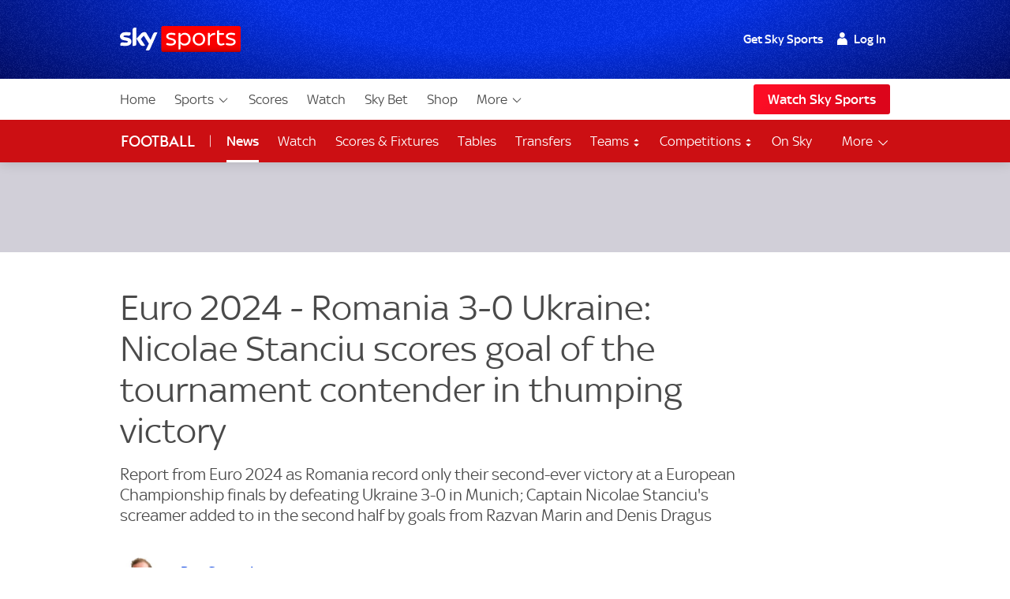

--- FILE ---
content_type: application/javascript; charset=utf-8
request_url: https://secure.widget.cloud.opta.net/subscriptions/v3_fdd48e9d52b551c6428e1dac8e5f9da5.json
body_size: 5006
content:
v3_fdd48e9d52b551c6428e1dac8e5f9da5 ({"data":"[base64]\/[base64]\/[base64]"})

--- FILE ---
content_type: application/javascript
request_url: https://www.skysports.com/js/modules-es6/ui-vendor-opta-widget-f2ce452275a6fbf61733.js
body_size: 398
content:
function t(t){if(!t||function(t){const e=document.querySelectorAll(`script[src="${t}"]`);return e.length>0}(t))return;const e=document.createElement("script");e.onerror=s,e.src=t,document.body.appendChild(e)}function e(t){if(!t||function(t){const e=document.querySelectorAll(`link[href="${t}"]`);return e.length>0}(t))return;const e=document.createElement("link");e.onerror=o,e.href=t,e.type="text/css",e.rel="stylesheet",document.body.appendChild(e)}function s(t){throw new URIError(`The script ${t.target.src} is not accessible.`)}function o(t){throw new URIError(`The stylesheet ${t.target.href} is not accessible.`)}function c(s){if(!s)return;const o="true"===s.dataset.v2,c="https:"===document.location.protocol?"https://secure.":"http://";if(o)return t(`${c}widget.cloud.opta.net/2.0/js/widgets.opta.js`),void e(`${c}widget.cloud.opta.net/2.0/css/widgets.opta.css`);if("true"===s.dataset.isOlympicsWidget){const o=s.dataset.olympicsWidgetId;return t("https://widgets-assets.stats.com/shs-widgets/js/core.min.js"),t(`https://widgets-assets.stats.com/js/oly-olympic-${o}.min.js`),void e(`https://widgets-assets.stats.com/css/widgets-oly-olympic-${o}.min.css`)}t(`${c}widget.cloud.opta.net/v3/v3.opta-widgets.js`);let r="";switch(s.dataset.sport){case"football":r="football";break;case"cricket":r="cricket";break;default:r="all"}e(`${c}widget.cloud.opta.net/v3/css/v3.${r}.opta-widgets.css`)}export{c as default};
//# sourceMappingURL=ui-vendor-opta-widget-f2ce452275a6fbf61733.js.map


--- FILE ---
content_type: application/javascript
request_url: https://www.skysports.com/js/modules-es6/ui-vendor-monterosa-ba9756383160b3194a07.js
body_size: 25695
content:
var t="undefined"!=typeof global?global:"undefined"!=typeof self?self:"undefined"!=typeof window?window:{};
/**
 * @license
 * subscribe.ts
 * util
 *
 * Created by Rygor Kharytanovich <rygor@monterosa.co.uk> on 2022-02-22
 * Copyright © 2022 Monterosa. All rights reserved.
 *
 * More details on the license can be found at https://www.monterosa.co/sdk/license
 */
class e{constructor(){var t;this.handlers=new Map,this.emitter={all:t=t||new Map,on:function(e,n){var r=t.get(e);r?r.push(n):t.set(e,[n])},off:function(e,n){var r=t.get(e);r&&(n?r.splice(r.indexOf(n)>>>0,1):t.set(e,[]))},emit:function(e,n){var r=t.get(e);r&&r.slice().map(function(t){t(n)}),(r=t.get("*"))&&r.slice().map(function(t){t(e,n)})}}}on(t,e){const n=t=>{e(...Array.isArray(t)?t:[t])};return this.handlers.set(e,n),this.emitter.on(t,n),()=>this.off(t,e)}off(t,e){if(void 0===e)return void this.emitter.off(t);const n=this.handlers.get(e);n&&(this.emitter.off(t,n),this.handlers.delete(e))}emit(t,...e){this.emitter.emit(t,e)}once(t,e){const n=n=>{e(...Array.isArray(n)?n:[n]),this.off(t,e)};return this.handlers.set(e,n),this.emitter.on(t,n),()=>this.off(t,e)}}const n=(t,e,n)=>(t.on(e,n),()=>t.off(e,n)),r=async t=>{await new Promise(e=>setTimeout(e,t))},i=(t,e,n={})=>{var r,i;const s=null!==(r=n.clearOnResolve)&&void 0!==r&&r,o=null===(i=n.clearOnReject)||void 0===i||i,a=new Map,c=(...n)=>{const r=e(...n);if(a.has(r))return a.get(r);const i=t(...n);return a.set(r,i),i.then(()=>s&&a.delete(r)),i.catch(()=>o&&a.delete(r)),i};return c.cache=a,c};
/**
 * @license
 * delay.ts
 * util
 *
 * Created by Rygor Kharytanovich <rygor@monterosa.co.uk> on 2022-03-24
 * Copyright © 2022 Monterosa. All rights reserved.
 *
 * More details on the license can be found at https://www.monterosa.co/sdk/license
 */
/**
 * @license
 * global.ts
 * util
 *
 * Created by Rygor Kharytanovich <rygor@monterosa.co.uk> on 2022-04-21
 * Copyright © 2022 Monterosa. All rights reserved.
 *
 * More details on the license can be found at https://www.monterosa.co/sdk/license
 */
function s(){if("undefined"!=typeof self)return self;if("undefined"!=typeof globalThis)return globalThis;if("undefined"!=typeof window)return window;if(void 0!==t)return t;throw new Error("Unable to locate global object.")}
/**
 * @license
 * storage.ts
 * util
 *
 * Created by Rygor Kharytanovich <rygor@monterosa.co.uk> on 2022-04-21
 * Copyright © 2022 Monterosa. All rights reserved.
 *
 * More details on the license can be found at https://www.monterosa.co/sdk/license
 */const o="bait",a=s(),c=t=>`monterosa_sdk_${t}`;function u(t){return a.localStorage.getItem(c(t))}function l(t,e){return a.localStorage.setItem(c(t),e)}function d(t){return a.localStorage.removeItem(c(t))}function h(){return a.localStorage.clear()}function f(){try{return l(o,o),u(o),d(o),!0}catch(t){return!1}}
/**
 * @license
 * throttle.ts
 * util
 *
 * Created by Josep Rodriguez <josep.rodriguez@monterosa.co.uk> on 2022-07-13
 * Copyright © 2022 Monterosa. All rights reserved.
 *
 * More details on the license can be found at https://www.monterosa.co/sdk/license
 */var p="Expected a function",g=/^\s+|\s+$/g,v=/^[-+]0x[0-9a-f]+$/i,_=/^0b[01]+$/i,m=/^0o[0-7]+$/i,b=parseInt,y="object"==typeof t&&t&&t.Object===Object&&t,w="object"==typeof self&&self&&self.Object===Object&&self,E=y||w||Function("return this")(),S=Object.prototype.toString,O=Math.max,T=Math.min,N=function(){return E.Date.now()};function C(t,e,n){var r,i,s,o,a,c,u=0,l=!1,d=!1,h=!0;if("function"!=typeof t)throw new TypeError(p);function f(e){var n=r,s=i;return r=i=void 0,u=e,o=t.apply(s,n)}function g(t){var n=t-c;return void 0===c||n>=e||n<0||d&&t-u>=s}function v(){var t=N();if(g(t))return _(t);a=setTimeout(v,function(t){var n=e-(t-c);return d?T(n,s-(t-u)):n}(t))}function _(t){return a=void 0,h&&r?f(t):(r=i=void 0,o)}function m(){var t=N(),n=g(t);if(r=arguments,i=this,c=t,n){if(void 0===a)return function(t){return u=t,a=setTimeout(v,e),l?f(t):o}(c);if(d)return a=setTimeout(v,e),f(c)}return void 0===a&&(a=setTimeout(v,e)),o}return e=I(e)||0,x(n)&&(l=!!n.leading,s=(d="maxWait"in n)?O(I(n.maxWait)||0,e):s,h="trailing"in n?!!n.trailing:h),m.cancel=function(){void 0!==a&&clearTimeout(a),u=0,r=c=i=a=void 0},m.flush=function(){return void 0===a?o:_(N())},m}function x(t){var e=typeof t;return!!t&&("object"==e||"function"==e)}function I(t){if("number"==typeof t)return t;if(function(t){return"symbol"==typeof t||function(t){return!!t&&"object"==typeof t}(t)&&"[object Symbol]"==S.call(t)}(t))return NaN;if(x(t)){var e="function"==typeof t.valueOf?t.valueOf():t;t=x(e)?e+"":e}if("string"!=typeof t)return 0===t?t:+t;t=t.replace(g,"");var n=_.test(t);return n||m.test(t)?b(t.slice(2),n?2:8):v.test(t)?NaN:+t}
/**
 * @license
 * time.ts
 * util
 *
 * Created by Rygor Kharytanovich <rygor@monterosa.co.uk> on 2025-03-24
 * Copyright © 2025 Monterosa. All rights reserved.
 *
 * More details on the license can be found at https://www.monterosa.co/sdk/license
 */const A=new e;let D,k=0,j=0;function M(){return Date.now()/1e3}function R(t){return Math.floor(t)+.5}function P(t){j=M(),k=R(t)}function L(){return Math.floor(k)}function H(t){return n(A,"tick",t)}P(M()),function t(){clearTimeout(D);const e=M();k+=e-j,j=e,D=setTimeout(t,1e3*(R(k)+1-k)),A.emit("tick",k)}();
/**
 * @license
 * constants.ts
 * core
 *
 * Created by Rygor Kharytanovich <rygor@monterosa.co.uk> on 2023-03-21
 * Copyright © 2023 Monterosa. All rights reserved.
 *
 * More details on the license can be found at https://www.monterosa.co/sdk/license
 */
const q="[DEFAULT]";
/**
 * @license
 * sdk.ts
 * core
 *
 * Created by Rygor Kharytanovich <rygor@monterosa.co.uk> on 2021-09-23
 * Copyright © 2022 Monterosa. All rights reserved.
 *
 * More details on the license can be found at https://www.monterosa.co/sdk/license
 */class U{constructor(t,e){this._isDestroyed=!1,this._options=Object.assign({},t),this._name=e,this._kits=new Map}get name(){return this.checkDestroyed(),this._name}get options(){return this.checkDestroyed(),this._options}get isDestroyed(){return this._isDestroyed}get kits(){return this._kits}set isDestroyed(t){this._isDestroyed=t}deleteKits(){this.kits.forEach((t,e)=>{this.kits.delete(e),t.delete()})}checkDestroyed(){if(this.isDestroyed)throw new Error(`SDK named ${this.name} destroyed`)}}
/**
 * @license
 * api.ts
 * core
 *
 * Created by Rygor Kharytanovich <rygor@monterosa.co.uk> on 2022-02-15
 * Copyright © 2022 Monterosa. All rights reserved.
 *
 * More details on the license can be found at https://www.monterosa.co/sdk/license
 */const G=new Map;function $(t=q){const e=G.get(t);if(!e)throw new Error(`No Monterosa Sdk "${t}" has been configured.\n        You need to call configure() first`);return e}
/**
 * @license
 * logger.ts
 * core
 *
 * Created by Rygor Kharytanovich <rygor@monterosa.co.uk> on 2022-05-31
 * Copyright © 2022 Monterosa. All rights reserved.
 *
 * More details on the license can be found at https://www.monterosa.co/sdk/license
 */
var F;!function(t){t[t.Verbose=0]="Verbose",t[t.Debug=1]="Debug",t[t.Info=2]="Info",t[t.Warn=3]="Warn",t[t.Error=4]="Error",t[t.Silent=5]="Silent"}(F||(F={}));const V={[F.Verbose]:"log",[F.Debug]:"log",[F.Info]:"info",[F.Warn]:"warn",[F.Error]:"error"},W=(t,e,...n)=>{if(t.logLevel>e)return;console[V[e]]((new Date).toISOString().replace(/[TZ]/gi," ").trim(),`${F[e]}/${t.name}:`,...n)};var Y,z=new Uint8Array(16);function X(){if(!Y&&!(Y="undefined"!=typeof crypto&&crypto.getRandomValues&&crypto.getRandomValues.bind(crypto)||"undefined"!=typeof msCrypto&&"function"==typeof msCrypto.getRandomValues&&msCrypto.getRandomValues.bind(msCrypto)))throw new Error("crypto.getRandomValues() not supported. See https://github.com/uuidjs/uuid#getrandomvalues-not-supported");return Y(z)}var B=/^(?:[0-9a-f]{8}-[0-9a-f]{4}-[1-5][0-9a-f]{3}-[89ab][0-9a-f]{3}-[0-9a-f]{12}|00000000-0000-0000-0000-000000000000)$/i;for(var K=[],J=0;J<256;++J)K.push((J+256).toString(16).substr(1));function Q(t){var e=arguments.length>1&&void 0!==arguments[1]?arguments[1]:0,n=(K[t[e+0]]+K[t[e+1]]+K[t[e+2]]+K[t[e+3]]+"-"+K[t[e+4]]+K[t[e+5]]+"-"+K[t[e+6]]+K[t[e+7]]+"-"+K[t[e+8]]+K[t[e+9]]+"-"+K[t[e+10]]+K[t[e+11]]+K[t[e+12]]+K[t[e+13]]+K[t[e+14]]+K[t[e+15]]).toLowerCase();if(!function(t){return"string"==typeof t&&B.test(t)}(n))throw TypeError("Stringified UUID is invalid");return n}function Z(t,e,n){var r=(t=t||{}).random||(t.rng||X)();if(r[6]=15&r[6]|64,r[8]=63&r[8]|128,e){n=n||0;for(var i=0;i<16;++i)e[n+i]=r[i];return e}return Q(r)}function tt(t,e,n,r,i,s,o){try{var a=t[s](o),c=a.value}catch(t){return void n(t)}a.done?e(c):Promise.resolve(c).then(r,i)}function et(t,e){(null==e||e>t.length)&&(e=t.length);for(var n=0,r=Array(e);n<e;n++)r[n]=t[n];return r}function nt(t,e){return function(t){if(Array.isArray(t))return t}(t)||function(t,e){var n=null==t?null:"undefined"!=typeof Symbol&&t[Symbol.iterator]||t["@@iterator"];if(null!=n){var r,i,s,o,a=[],c=!0,u=!1;try{if(s=(n=n.call(t)).next,0===e){if(Object(n)!==n)return;c=!1}else for(;!(c=(r=s.call(n)).done)&&(a.push(r.value),a.length!==e);c=!0);}catch(t){u=!0,i=t}finally{try{if(!c&&null!=n.return&&(o=n.return(),Object(o)!==o))return}finally{if(u)throw i}}return a}}(t,e)||function(t,e){if(t){if("string"==typeof t)return et(t,e);var n={}.toString.call(t).slice(8,-1);return"Object"===n&&t.constructor&&(n=t.constructor.name),"Map"===n||"Set"===n?Array.from(t):"Arguments"===n||/^(?:Ui|I)nt(?:8|16|32)(?:Clamped)?Array$/.test(n)?et(t,e):void 0}}(t,e)||function(){throw new TypeError("Invalid attempt to destructure non-iterable instance.\nIn order to be iterable, non-array objects must have a [Symbol.iterator]() method.")}()}function rt(t){return t&&t.__esModule&&Object.prototype.hasOwnProperty.call(t,"default")?t.default:t}var it,st={exports:{}},ot={exports:{}};function at(){return it||(it=1,(t=ot).exports=function(t,e){this.v=t,this.k=e},t.exports.__esModule=!0,t.exports.default=t.exports),ot.exports;var t}var ct,ut,lt={exports:{}},dt={exports:{}};function ht(){return ct||(ct=1,function(t){function e(n,r,i,s){var o=Object.defineProperty;try{o({},"",{})}catch(n){o=0}t.exports=e=function(t,n,r,i){function s(n,r){e(t,n,function(t){return this._invoke(n,r,t)})}n?o?o(t,n,{value:r,enumerable:!i,configurable:!i,writable:!i}):t[n]=r:(s("next",0),s("throw",1),s("return",2))},t.exports.__esModule=!0,t.exports.default=t.exports,e(n,r,i,s)}t.exports=e,t.exports.__esModule=!0,t.exports.default=t.exports}(dt)),dt.exports}function ft(){return ut||(ut=1,function(t){var e=ht();function n(){
/*! regenerator-runtime -- Copyright (c) 2014-present, Facebook, Inc. -- license (MIT): https://github.com/babel/babel/blob/main/packages/babel-helpers/LICENSE */
var r,i,s="function"==typeof Symbol?Symbol:{},o=s.iterator||"@@iterator",a=s.toStringTag||"@@toStringTag";function c(t,n,s,o){var a=n&&n.prototype instanceof l?n:l,c=Object.create(a.prototype);return e(c,"_invoke",function(t,e,n){var s,o,a,c=0,l=n||[],d=!1,h={p:0,n:0,v:r,a:f,f:f.bind(r,4),d:function(t,e){return s=t,o=0,a=r,h.n=e,u}};function f(t,e){for(o=t,a=e,i=0;!d&&c&&!n&&i<l.length;i++){var n,s=l[i],f=h.p,p=s[2];t>3?(n=p===e)&&(a=s[(o=s[4])?5:(o=3,3)],s[4]=s[5]=r):s[0]<=f&&((n=t<2&&f<s[1])?(o=0,h.v=e,h.n=s[1]):f<p&&(n=t<3||s[0]>e||e>p)&&(s[4]=t,s[5]=e,h.n=p,o=0))}if(n||t>1)return u;throw d=!0,e}return function(n,l,p){if(c>1)throw TypeError("Generator is already running");for(d&&1===l&&f(l,p),o=l,a=p;(i=o<2?r:a)||!d;){s||(o?o<3?(o>1&&(h.n=-1),f(o,a)):h.n=a:h.v=a);try{if(c=2,s){if(o||(n="next"),i=s[n]){if(!(i=i.call(s,a)))throw TypeError("iterator result is not an object");if(!i.done)return i;a=i.value,o<2&&(o=0)}else 1===o&&(i=s.return)&&i.call(s),o<2&&(a=TypeError("The iterator does not provide a '"+n+"' method"),o=1);s=r}else if((i=(d=h.n<0)?a:t.call(e,h))!==u)break}catch(t){s=r,o=1,a=t}finally{c=1}}return{value:i,done:d}}}(t,s,o),!0),c}var u={};function l(){}function d(){}function h(){}i=Object.getPrototypeOf;var f=[][o]?i(i([][o]())):(e(i={},o,function(){return this}),i),p=h.prototype=l.prototype=Object.create(f);function g(t){return Object.setPrototypeOf?Object.setPrototypeOf(t,h):(t.__proto__=h,e(t,a,"GeneratorFunction")),t.prototype=Object.create(p),t}return d.prototype=h,e(p,"constructor",h),e(h,"constructor",d),d.displayName="GeneratorFunction",e(h,a,"GeneratorFunction"),e(p),e(p,a,"Generator"),e(p,o,function(){return this}),e(p,"toString",function(){return"[object Generator]"}),(t.exports=n=function(){return{w:c,m:g}},t.exports.__esModule=!0,t.exports.default=t.exports)()}t.exports=n,t.exports.__esModule=!0,t.exports.default=t.exports}(lt)),lt.exports}var pt,gt,vt,_t={exports:{}},mt={exports:{}},bt={exports:{}};function yt(){return pt||(pt=1,function(t){var e=at(),n=ht();t.exports=function t(r,i){function s(t,n,o,a){try{var c=r[t](n),u=c.value;return u instanceof e?i.resolve(u.v).then(function(t){s("next",t,o,a)},function(t){s("throw",t,o,a)}):i.resolve(u).then(function(t){c.value=t,o(c)},function(t){return s("throw",t,o,a)})}catch(t){a(t)}}var o;this.next||(n(t.prototype),n(t.prototype,"function"==typeof Symbol&&Symbol.asyncIterator||"@asyncIterator",function(){return this})),n(this,"_invoke",function(t,e,n){function r(){return new i(function(e,r){s(t,n,e,r)})}return o=o?o.then(r,r):r()},!0)},t.exports.__esModule=!0,t.exports.default=t.exports}(bt)),bt.exports}function wt(){return gt||(gt=1,function(t){var e=ft(),n=yt();t.exports=function(t,r,i,s,o){return new n(e().w(t,r,i,s),o||Promise)},t.exports.__esModule=!0,t.exports.default=t.exports}(mt)),mt.exports}function Et(){return vt||(vt=1,function(t){var e=wt();t.exports=function(t,n,r,i,s){var o=e(t,n,r,i,s);return o.next().then(function(t){return t.done?t.value:o.next()})},t.exports.__esModule=!0,t.exports.default=t.exports}(_t)),_t.exports}var St,Ot={exports:{}};function Tt(){return St||(St=1,(t=Ot).exports=function(t){var e=Object(t),n=[];for(var r in e)n.unshift(r);return function t(){for(;n.length;)if((r=n.pop())in e)return t.value=r,t.done=!1,t;return t.done=!0,t}},t.exports.__esModule=!0,t.exports.default=t.exports),Ot.exports;var t}var Nt,Ct,xt,It,At,Dt={exports:{}},kt={exports:{}};function jt(){return Ct||(Ct=1,function(t){var e=(Nt||(Nt=1,function(t){function e(n){return t.exports=e="function"==typeof Symbol&&"symbol"==typeof Symbol.iterator?function(t){return typeof t}:function(t){return t&&"function"==typeof Symbol&&t.constructor===Symbol&&t!==Symbol.prototype?"symbol":typeof t},t.exports.__esModule=!0,t.exports.default=t.exports,e(n)}t.exports=e,t.exports.__esModule=!0,t.exports.default=t.exports}(kt)),kt.exports).default;t.exports=function(t){if(null!=t){var n=t["function"==typeof Symbol&&Symbol.iterator||"@@iterator"],r=0;if(n)return n.call(t);if("function"==typeof t.next)return t;if(!isNaN(t.length))return{next:function(){return t&&r>=t.length&&(t=void 0),{value:t&&t[r++],done:!t}}}}throw new TypeError(e(t)+" is not iterable")},t.exports.__esModule=!0,t.exports.default=t.exports}(Dt)),Dt.exports}var Mt=function(){if(At)return It;At=1;var t=(xt||(xt=1,function(t){var e=at(),n=ft(),r=Et(),i=wt(),s=yt(),o=Tt(),a=jt();function c(){var u=n(),l=u.m(c),d=(Object.getPrototypeOf?Object.getPrototypeOf(l):l.__proto__).constructor;function h(t){var e="function"==typeof t&&t.constructor;return!!e&&(e===d||"GeneratorFunction"===(e.displayName||e.name))}var f={throw:1,return:2,break:3,continue:3};function p(t){var e,n;return function(r){e||(e={stop:function(){return n(r.a,2)},catch:function(){return r.v},abrupt:function(t,e){return n(r.a,f[t],e)},delegateYield:function(t,i,s){return e.resultName=i,n(r.d,a(t),s)},finish:function(t){return n(r.f,t)}},n=function(t,n,i){r.p=e.prev,r.n=e.next;try{return t(n,i)}finally{e.next=r.n}}),e.resultName&&(e[e.resultName]=r.v,e.resultName=void 0),e.sent=r.v,e.next=r.n;try{return t.call(this,e)}finally{r.p=e.prev,r.n=e.next}}}return(t.exports=c=function(){return{wrap:function(t,e,n,r){return u.w(p(t),e,n,r&&r.reverse())},isGeneratorFunction:h,mark:u.m,awrap:function(t,n){return new e(t,n)},AsyncIterator:s,async:function(t,e,n,s,o){return(h(e)?i:r)(p(t),e,n,s,o)},keys:o,values:a}},t.exports.__esModule=!0,t.exports.default=t.exports)()}t.exports=c,t.exports.__esModule=!0,t.exports.default=t.exports}(st)),st.exports)();It=t;try{regeneratorRuntime=t}catch(e){"object"==typeof globalThis?globalThis.regeneratorRuntime=t:Function("r","regeneratorRuntime = r")(t)}return It}(),Rt=rt(Mt);function Pt(t){return Pt="function"==typeof Symbol&&"symbol"==typeof Symbol.iterator?function(t){return typeof t}:function(t){return t&&"function"==typeof Symbol&&t.constructor===Symbol&&t!==Symbol.prototype?"symbol":typeof t},Pt(t)}function Lt(t){var e=function(t,e){if("object"!=Pt(t)||!t)return t;var n=t[Symbol.toPrimitive];if(void 0!==n){var r=n.call(t,e||"default");if("object"!=Pt(r))return r;throw new TypeError("@@toPrimitive must return a primitive value.")}return("string"===e?String:Number)(t)}(t,"string");return"symbol"==Pt(e)?e:e+""}function Ht(t,e,n){return(e=Lt(e))in t?Object.defineProperty(t,e,{value:n,enumerable:!0,configurable:!0,writable:!0}):t[e]=n,t}var qt="auth",Ut="authr",Gt="authok",$t="ping",Ft="sub",Vt="unsub",Wt="login",Yt=t=>{if(f()){var e=u(t);if(null!==e)return e}if("undefined"==typeof window)return null;var n=new URL(window.location.href).searchParams;return!!n.has(t)&&n.get(t)},zt=(()=>{var t=Yt("enmasse_override_methods");if(!1!==t)return t.split(",")})(),Xt=Yt("enmasse_debug"),Bt=Yt("enmasse_config"),Kt=16,Jt=64,Qt=128,Zt={brief:1,full:15,exhaustive:511},te=()=>{};Xt&&(te=function(){if("undefined"!=typeof console&&console.log){for(var t=arguments.length,e=new Array(t),n=0;n<t;n++)e[n]=arguments[n];var r=e[0],i=e.slice(1);0!==(Zt[Xt]&r)&&console.log(...i)}});class ee{constructor(){var t=arguments.length>0&&void 0!==arguments[0]?arguments[0]:{};this.queue=[],this.stashed=[],this.running=!1,this.runner="function"==typeof t.runner?t.runner:null,this.subscriptions=[]}push(t){var e=arguments.length>1&&void 0!==arguments[1]&&arguments[1];te(Kt,"Queue::push",t,e);var n=t.klass,r=t.channel;if(!e)switch(n){case Wt:case Ut:break;case Ft:if(-1!==this.subscriptions.indexOf(r))return;this.subscriptions.push(r);break;case Vt:var i=this.subscriptions.indexOf(r);if(-1===i)return;this.subscriptions.splice(i,1);break;default:if(-1===this.subscriptions.indexOf(r))return}this.queue.push(t)}getSubscriptions(){return this.subscriptions}run(){te(Kt,"Queue::run","running=".concat(this.running,", head=").concat(this.queue[0])),null!==this.runner&&!this.running&&this.queue[0]&&(this.running=!0,this.runner(this.queue.shift()))}success(){te(Kt,"Queue::success"),this.running=!1,this.run()}failure(){te(Kt,"Queue::failure"),this.running=!1}stash(){var t;for(te(Kt,"Queue::stash");void 0!==(t=this.queue.shift());)this.stashed.push(t)}unstash(){var t;for(te(Kt,"Queue::unstash");void 0!==(t=this.stashed.shift());)this.queue.push(t)}}var ne=()=>new Date/1e3,re=ne(),ie=ne(),se=()=>{var t=ne()-ie;return Math.round(re+t)};class oe extends e{constructor(){super(),this.state=this.STATE_DISCONNECTED,this.trigger=this.emit,this.bind=this.on,this.unbind=this.off}}Ht(oe,"ON_READY","ready"),Ht(oe,"ON_MESSAGE","message"),Ht(oe,"ON_CONNECTED","connected"),Ht(oe,"ON_CONNECT_FAILED","connect_failed"),Ht(oe,"ON_CONNECT_LOST","connect_lost"),Ht(oe,"ON_DISCONNECTED","disconnected"),Ht(oe,"STATE_CONNECTED","connected"),Ht(oe,"STATE_CONNECTING","connecting"),Ht(oe,"STATE_DISCONNECTED","disconnected"),Ht(oe,"STATE_DISCONNECTING","disconnecting");class ae extends e{constructor(){super(),this.connected=!1,this.trigger=this.emit,this.bind=this.on,this.unbind=this.off}connect(){}disconnect(){}send(){}init(){this.trigger(ae.ON_READY)}}Ht(ae,"ON_READY","ready"),Ht(ae,"ON_MESSAGE","message"),Ht(ae,"ON_CONNECTED","connected"),Ht(ae,"ON_DISCONNECTED","disconnected");var ce=s();class ue extends ae{constructor(){var t=arguments.length>0&&void 0!==arguments[0]?arguments[0]:{};super(),this.config=t,this.requests={},this.requestIdx=0}_request(t){var e=arguments.length>1&&void 0!==arguments[1]?arguments[1]:()=>{},n=arguments.length>2&&void 0!==arguments[2]?arguments[2]:()=>{},r=arguments.length>3&&void 0!==arguments[3]?arguments[3]:()=>{};this.requestIdx+=1,te(Qt,"XHRDriver::request url=".concat(t,", idx=").concat(this.requestIdx));var i=this,s=new XMLHttpRequest,o="POST";if("undefined"!=typeof XDomainRequest)(s=new XDomainRequest).open(o,t);else{if(!("withCredentials"in s))return null;s.open(o,t,!0),s.setRequestHeader("Content-type","application/x-www-form-urlencoded")}return s._idx=this.requestIdx,s.onload=function(){te(Qt,"XHRDriver::request::onload idx=".concat(s._idx,", response=").concat(this.responseText)),this.responseText.length>0?e(i._parseResponse(this.responseText)):n(this.responseText)},s.onerror=function(){te(Qt,"XHRDriver::request::onerror idx=".concat(s._idx,", response=").concat(this.responseText)),n(this.responseText)},s._onabort=()=>{te(Qt,"XHRDriver::request::onabort idx=".concat(s._idx)),r()},s}_parseResponse(t){for(var e={},n=t.split("&"),r=0,i=n.length;r<i;r++){var s=nt(n[r].split("="),2),o=s[0],a=s[1],c=decodeURIComponent(a.replace("\0",""));o in e?(e[o].constructor!==Array&&(e[o]=[e[o]]),e[o].push(c)):e[o]=c}return e}_removeRequest(t){te(Qt,"XHRDriver::removeRequest",t),Object.prototype.hasOwnProperty.call(this.requests,t)&&delete this.requests[t]}connect(){te(8,"XHRDriver::connect"),this.connected?te(8,"XHRDriver::connect already been connected!"):(this.connected=!0,this.trigger(ue.ON_CONNECTED))}disconnect(){if(te(8,"XHRDriver::disconnect"),this.connected){for(var t in this.requests)Object.prototype.hasOwnProperty.call(this.requests,t)&&this.requests[t].abort&&(this.requests[t].abort(),this.requests[t]._onabort&&this.requests[t]._onabort(),this._removeRequest(t));this.connected=!1}this.trigger(ue.ON_DISCONNECTED)}send(t,e){var n,r=arguments.length>2&&void 0!==arguments[2]?arguments[2]:()=>{},i=arguments.length>3&&void 0!==arguments[3]?arguments[3]:()=>{};te(8,"XHRDriver::send",e);var s=1,o=()=>{n=this._request(t,a,c,u),this.requests[n._idx]=n,setTimeout(()=>{n.send(e)},0)},a=t=>{te(8,"XHRDriver::success",e),this._removeRequest(n._idx),r(t)},c=t=>{te(8,"XHRDriver::failure, retry: ",s),this._removeRequest(n._idx),s<=this.config.request_retries?setTimeout(()=>{o(),s++},1e3*this.config.request_retry_delay):i(t)},u=()=>{te(8,"XHRDriver::abort",e),this._removeRequest(n._idx),i()};o()}static hasSupport(){return"XDomainRequest"in ce||"withCredentials"in new XMLHttpRequest}}var le=s();class de extends ae{constructor(){super(),this.websocket=null,this.closeTimeout=null}_onMessage(t){te(8,"WebSocketDriver::onMessage",t.data),this.trigger(de.ON_MESSAGE,t.data)}_onOpen(){te(8,"WebSocketDriver::onOpen"),this.connected=!0,this.trigger(de.ON_CONNECTED)}_onClose(){te(8,"WebSocketDriver::onClose"),this._disconnect()}_onError(){te(8,"WebSocketDriver::onError")}_disconnect(){te(8,"WebSocketDriver::disconnect"),this.connected=!1,null!==this.websocket&&(this.websocket.onmessage=()=>{},this.websocket.onopen=()=>{},this.websocket.onclose=()=>{},this.websocket.onerror=()=>{},this.websocket=null),clearTimeout(this.closeTimeout),this.trigger(de.ON_DISCONNECTED)}connect(t,e,n){if(!this.connected){te(8,"WebSocketDriver::connect",t,e);var r="".concat(n?"wss":"ws","://").concat(t,":").concat(e,"/ws");this.websocket=new WebSocket(r),this.websocket.onmessage=this._onMessage.bind(this),this.websocket.onopen=this._onOpen.bind(this),this.websocket.onclose=this._onClose.bind(this),this.websocket.onerror=this._onError.bind(this)}}disconnect(){te(8,"WebSocketDriver::disconnect"),this.connected?(this.websocket.close(),this.closeTimeout=setTimeout(this._disconnect.bind(this),750)):this._disconnect()}send(t){var e=arguments.length>1&&void 0!==arguments[1]?arguments[1]:()=>{};te(8,"WebSocketDriver::send",t),this.websocket.send(t),e()}static hasSupport(){return"WebSocket"in le}}class he extends oe{constructor(){var t=arguments.length>0&&void 0!==arguments[0]?arguments[0]:{};te(4,"ProxyTransport::constructor",t),super(t),this.driver=t.driver||null,this.host=t.host||null,this.port=t.port||null,this.secure=t.secure||!1,this.proxyIp=null,this.childId=null,this.clientId=null,this.sessionId=null,this.driver.bind(ae.ON_READY,this._handleDriverReady.bind(this)),this.driver.bind(ae.ON_CONNECTED,this._handleDriverConnected.bind(this)),this.driver.bind(ae.ON_DISCONNECTED,this._handleDriverDisconnected.bind(this))}_url(){return"".concat(this.secure?"https":"http","://")+"".concat(this.proxyIp?this.proxyIp:this.host,":")+"".concat(this.port,"/")+"".concat(null!==this.childId?"".concat(this.childId,"/"):"")+"?_r=".concat((new Date).getTime())}_request(){var t=arguments.length>0&&void 0!==arguments[0]?arguments[0]:"",e=arguments.length>1&&void 0!==arguments[1]?arguments[1]:()=>{},n=arguments.length>2&&void 0!==arguments[2]?arguments[2]:()=>{},r=this;this.driver.send(this._url(),t,t=>{t.sscp.constructor===String&&(t.sscp=[t.sscp]);for(var n=0,i=t.sscp.length;n<i;n++)""!==t.sscp[n]&&r.trigger(he.ON_MESSAGE,t.sscp[n]);e(t)},()=>{switch(r.state){case he.STATE_CONNECTED:case he.STATE_CONNECTING:r.state=he.STATE_DISCONNECTING,r.trigger(he.ON_CONNECT_FAILED);break;case he.STATE_DISCONNECTING:r.state=he.STATE_DISCONNECTED,r.trigger(he.ON_DISCONNECTED)}n()})}_poll(){var t="command=".concat("poll")+"&clientid=".concat(this.clientId)+"&sid=".concat(this.sessionId);this._request(t,this._poll.bind(this))}_connect(){var t=this,e="command=".concat("connect");this._request(e,e=>{t.proxyIp=e.proxy,t.clientId=parseInt(e.clientid,10),t.childId=parseInt(e.childid,10),t.sessionId=e.sid,t.state=he.STATE_CONNECTED,t.trigger(he.ON_CONNECTED),t._poll()},()=>{t.state=he.STATE_DISCONNECTED,t.trigger(he.ON_CONNECT_FAILED)})}_handleDriverReady(){this.trigger(he.ON_READY)}_handleDriverConnected(){this._connect()}_handleDriverDisconnected(){te(4,"ProxyTransport::handleDriverDisconnected");var t=this.state;switch(this.state=he.STATE_DISCONNECTED,t){case he.STATE_CONNECTED:this.trigger(he.ON_CONNECT_LOST);break;case he.STATE_CONNECTING:this.trigger(he.ON_CONNECT_FAILED);break;case he.STATE_DISCONNECTING:this.trigger(he.ON_DISCONNECTED)}}send(t){var e=arguments.length>1&&void 0!==arguments[1]?arguments[1]:()=>{},n=arguments.length>2&&void 0!==arguments[2]?arguments[2]:()=>{};te(4,"ProxyTransport::send",t);var r="command=".concat("pass")+"&clientid=".concat(this.clientId)+"&sscp=".concat(t)+"&sid=".concat(this.sessionId);this._request(r,e,n)}connect(){te(4,"ProxyTransport::connect",this.host,this.port),this.state=he.STATE_CONNECTING,this.driver.connect()}disconnect(){te(4,"ProxyTransport::disconnect"),this.proxyIp=null,this.childId=null,this.sessionId=null,this.state=he.STATE_DISCONNECTING,this.driver.disconnect()}init(){te(4,"ProxyTransport::init"),this.driver.init()}}class fe extends oe{constructor(){var t=arguments.length>0&&void 0!==arguments[0]?arguments[0]:{};te(4,"SocketTransport::constructor",t),super(),this.driver=t.driver||null,this.host=t.host||null,this.port=t.port||null,this.secure=t.secure||!1,this.driver.bind(ae.ON_READY,this._handleDriverReady.bind(this)),this.driver.bind(ae.ON_MESSAGE,this._handleDriverMessage.bind(this)),this.driver.bind(ae.ON_CONNECTED,this._handleDriverConnected.bind(this)),this.driver.bind(ae.ON_DISCONNECTED,this._handleDriverDisconnected.bind(this))}_handleDriverReady(){te(4,"SocketTransport::_handleDriverReady"),this.trigger(fe.ON_READY)}_handleDriverMessage(t){te(4,"SocketTransport::handleDriverMessage"),this.trigger(fe.ON_MESSAGE,t)}_handleDriverConnected(){te(4,"SocketTransport::handleDriverConnected"),this.state=fe.STATE_CONNECTED,this.trigger(fe.ON_CONNECTED)}_handleDriverDisconnected(){te(4,"SocketTransport::handleDriverDisconnected");var t=this.state;switch(this.state=fe.STATE_DISCONNECTED,t){case fe.STATE_CONNECTED:this.trigger(fe.ON_CONNECT_LOST);break;case fe.STATE_CONNECTING:this.trigger(fe.ON_CONNECT_FAILED);break;case fe.STATE_DISCONNECTING:this.trigger(fe.ON_DISCONNECTED)}}send(t){var e=arguments.length>1&&void 0!==arguments[1]?arguments[1]:()=>{},n=arguments.length>2&&void 0!==arguments[2]?arguments[2]:()=>{};te(4,"SocketTransport::send",t),this.driver.send(t,e,n)}connect(){te(4,"SocketTransport::connect",this.host,this.port),this.state=fe.STATE_CONNECTING,this.driver.connect(this.host,this.port,this.secure)}disconnect(){te(4,"SocketTransport::disconnect"),this.state=fe.STATE_DISCONNECTING,this.driver.disconnect()}init(){te(4,"SocketTransport::init"),this.driver.init()}}var pe=new class extends e{constructor(){super(),this.trigger=this.emit,this.bind=this.on,this.unbind=this.off,this.ON_READY="ready",this.config=null,this.idx=0,this.methods={},this.transports={},this.loaded=0,this.sequence=[],this.allowed=[],this.secure=!0,"undefined"!=typeof window&&(this.secure=0===window.location.protocol.indexOf("https")),this.unsuccessful=[]}_instantiate(){for(var t in te(2,"TransportManager::instantiate"),this.allowed.forEach(t=>{var e=this._getMethodConfig(t),n=e.hosts[Math.floor(Math.random()*e.hosts.length)],r=new(0,this.methods[t].transport)({driver:new(0,this.methods[t].driver)(e.driver||{}),host:n,port:this.secure?e.secure_port:e.port,secure:this.secure});this.transports[t]=r,r.bind(oe.ON_READY,this._handleTransportReady.bind(this))},this),this.transports)Object.prototype.hasOwnProperty.call(this.transports,t)&&this.transports[t].init()}_getMethodConfig(t){return this.config.methods.find(e=>e.type===t)}_handleTransportReady(){this.loaded+=1,this.loaded===this.allowed.length&&this.trigger(this.ON_READY)}current(){return this.transports[this.allowed[this.idx]]}next(){return this.idx+=1,!(this.idx>=this.allowed.length)&&this.current()}reset(){this.allowed=[],this.unsuccessful=[];for(var t=0,e=this.sequence.length;t<e;t+=1){var n=this.sequence[(t+this.idx)%e];this.methods[n].driver.hasSupport()&&this.allowed.push(n)}this.idx=0}addUnsuccessful(t){for(var e in this.transports)Object.prototype.hasOwnProperty.call(this.transports,e)&&this.transports[e]===t&&this.unsuccessful.push(e)}init(){var t=arguments.length>0&&void 0!==arguments[0]?arguments[0]:{};this.config=t,this.idx=0,this.loaded=0,this.sequence=[],this.secure=!0===t.forceSecure||this.secure,this.methods.proxy={driver:ue,transport:he},this.methods.websocket={driver:de,transport:fe},zt?this.sequence=zt:this.config.methods.forEach(t=>this.sequence.push(t.type),this),this.sequence=this.sequence.filter(t=>Object.prototype.hasOwnProperty.call(this.methods,t)),this.reset(),this._instantiate()}},ge=(()=>{var t=new e;t.trigger=t.emit,t.bind=t.on,t.unbind=t.off;var n=[0,3,5,10,20,30,45,60];t.STATE_DISCONNECTED="state_disconnected",t.STATE_DISCONNECTING="state_disconnecting",t.STATE_CONNECTING="state_connecting",t.STATE_CONNECTED="state_connected",t.ON_MESSAGE="message",t.ON_STATE="state";var r=null,i=t.STATE_DISCONNECTED,s=null,o=1,a=null,c={start(){te(Jt,"ConnectionManager::inactivityTimeout::start");var t=se();this.interval=setInterval(()=>{se()-t>=r.inactivity_timeout&&this.resolve()},1e3)},stop(){te(Jt,"ConnectionManager::inactivityTimeout::stop"),clearInterval(this.interval)},reset(){te(Jt,"ConnectionManager::inactivityTimeout::reset"),this.stop(),this.start()},resolve(){te(Jt,"ConnectionManager::inactivityTimeout::resolve"),m()}},u={start(){te(Jt,"ConnectionManager::connectTimeout::start"),this.timeout=setTimeout(()=>{this.resolve()},1e3*r.connect_timeout)},stop(){te(Jt,"ConnectionManager::connectTimeout::stop"),clearTimeout(this.timeout)},resolve(){te(Jt,"ConnectionManager::connectTimeout::resolve"),_()}},l={active:!1,start(t){te(Jt,"ConnectionManager::connectDelay::start"),this.active=!0,this.timeout=setTimeout(()=>{this.resolve()},1e3*t)},stop(){te(Jt,"ConnectionManager::connectDelay::stop"),this.active=!1,clearTimeout(this.timeout)},resolve(){te(Jt,"ConnectionManager::connectDelay::resolve"),this.stop(),O()}},d=()=>{te(2,"ConnectionManager::teardownTransport"),null!==s&&(s.unbind(oe.ON_MESSAGE,h),s.unbind(oe.ON_CONNECTED,f),s.unbind(oe.ON_CONNECT_FAILED,p),s.unbind(oe.ON_CONNECT_LOST,g),s.unbind(oe.ON_DISCONNECTED,v),s=null)},h=e=>{te(2,"ConnectionManager::handleTransportMessage",e);for(var n=e.split("\0"),r=0;r<n.length;r+=1)n[r].length>0&&(c.reset(),te(2,"ConnectionManager::handleTransportMessage","send upstream m:",n[r]),t.trigger(t.ON_MESSAGE,n[r]))},f=()=>{te(2,"ConnectionManager::handleTransportConnected"),E()},p=()=>{te(2,"ConnectionManager::handleTransportConnectFailed"),_()},g=()=>{te(2,"ConnectionManager::handleTransportConnectLost"),m()},v=()=>{switch(te(2,"ConnectionManager::handleTransportDisconnected"),i){case t.STATE_CONNECTED:b();break;case t.STATE_CONNECTING:y();break;case t.STATE_DISCONNECTING:S()}},_=()=>{te(2,"ConnectionManager::disconnectingOnConnectFailed()"),T()},m=()=>{te(2,"ConnectionManager::disconnectingOnConnectLost()"),T()},b=()=>{te(2,"ConnectionManager::disconnectedOnConnectLost()"),d(),w()},y=()=>{te(2,"ConnectionManager::disconnectedOnConnectFailed()"),pe.addUnsuccessful(s),d(),!1===pe.next()?w():O()},w=()=>{var e;te(2,"ConnectionManager::setStateToConnecting()"),e=o>=n.length?n[n.length-1]:n[o-1],i=t.STATE_CONNECTING,t.trigger(t.ON_STATE,i,o,e),pe.reset(),o+=1,l.start(e)},E=()=>{te(2,"ConnectionManager::setStateToConnected()"),o=1,pe.reset(),c.reset(),u.stop(),l.stop(),i=t.STATE_CONNECTED,t.trigger(t.ON_STATE,i)},S=()=>{te(2,"ConnectionManager::setStateToDisconnected()"),o=1,d(),pe.reset(),i=t.STATE_DISCONNECTED,t.trigger(t.ON_STATE,i)},O=()=>{var e;i===t.STATE_CONNECTING&&(u.start(),e=pe.current(),te(2,"ConnectionManager::initTransport"),(s=e).bind(oe.ON_MESSAGE,h),s.bind(oe.ON_CONNECTED,f),s.bind(oe.ON_CONNECT_FAILED,p),s.bind(oe.ON_CONNECT_LOST,g),s.bind(oe.ON_DISCONNECTED,v),s.connect())},T=()=>{c.stop(),u.stop(),l.stop(),s?s.disconnect():S()},N=()=>{switch(te(2,"ConnectionManager::handleVisibilityChange()",document.visibilityState),document.visibilityState){case"visible":if(null===a)return;if(i!==t.STATE_CONNECTED)return;Date.now()-a>1e3*r.background_timeout&&(te(2,"ConnectionManager::handleVisibilityChange()","disconnecting due to background timeout"),T()),a=null;break;case"hidden":a=Date.now()}},C=()=>{navigator.onLine||i!==t.STATE_CONNECTED||(te(2,"ConnectionManager::handleNetworkStatus()","disconnecting due to network loss"),T())};return t.connect=()=>{te(2,"ConnectionManager::connect()"),l.active?l.resolve():i===t.STATE_DISCONNECTED&&w(),window.addEventListener("online",C),window.addEventListener("offline",C),window.addEventListener("visibilitychange",N)},t.disconnect=()=>{te(2,"ConnectionManager::disconnect()"),te(2,"ConnectionManager::setStateToDisconnecting()"),i=t.STATE_DISCONNECTING,t.trigger(t.ON_STATE,i),T(),window.removeEventListener("online",C),window.removeEventListener("offline",C),window.removeEventListener("visibilitychange",N)},t.send=(t,e,n)=>{te(2,"ConnectionManager::send",t),e=e||(()=>{}),n=n||(()=>{}),s.send(t,e,n)},t.getConnectAttempt=()=>o,t.init=t=>{te(2,"ConnectionManager::init()",t),r=t},t})();var ve,_e,me,be=new class extends e{constructor(){super(...arguments),this.ON_ADD_COUNTER="add-counter",this.trigger=this.emit,this.bind=this.on,this.unbind=this.off}addCounter(t,e,n,r){var i=arguments.length>4&&void 0!==arguments[4]?arguments[4]:null,s=arguments.length>5&&void 0!==arguments[5]?arguments[5]:null,o=arguments.length>6&&void 0!==arguments[6]?arguments[6]:null;if(te(256,"Demographics::addCounter",t,e,n,r,i,s,o),t&&e&&n&&n.constructor===Array&&n.length&&n.length%2==0&&r===parseInt(r,10)){var a=n.filter((t,e)=>(e+1)%2).join(":"),c=n.filter((t,e)=>e%2).join(":");this.trigger(this.ON_ADD_COUNTER,t,[e,s,o,i,a,c,r])}}},ye=(()=>{var t=new e;t.trigger=t.emit,t.bind=t.on,t.unbind=t.off,t.VERSION="0.17.1",t.PROTOCOL_VERSION="8",t.SSCP_KLASS_AUTH=qt,t.SSCP_KLASS_AUTHR=Ut,t.SSCP_KLASS_AUTHOK=Gt,t.SSCP_KLASS_PING=$t,t.SSCP_KLASS_SUB=Ft,t.SSCP_KLASS_UNSUB=Vt,t.SSCP_KLASS_EOC="eoc",t.SSCP_KLASS_LOGIN=Wt,t.SSCP_KLASS_COUNTER="counter",t.ON_STATE="on_state",t.ON_MESSAGE="on_message",t.ON_EOC="on_eoc",t.ON_READY="on_ready",t.ON_ERROR="on_error",t.STATE_DISCONNECTED="disconnected",t.STATE_CONNECTED="connected",t.STATE_CONNECTING="connecting",t.Demographics=be;var n="enmasse_session_id",r=null,i=[],s=null,o=null,a=t.STATE_DISCONNECTED,c=null,h=!1,p={inProgress:!1,success:()=>{},failure:()=>{}},g=()=>f()?u(n):null,v=()=>{s=null,f()&&d(n)},_=t=>/^[a-f\d]{8}\-[a-f\d]{4}\-[a-f\d]{4}-[a-f\d]{4}\-[a-f\d]{12}$/i.test(t),m=t=>{!1!==p.inProgress&&(p={inProgress:!1,success:()=>{},failure:()=>{}},t())},b=()=>{m(p.failure)},y=t=>{ge.send((t=>[t.channel,t.klass,Math.floor(new Date/1e3),t.body.join("|")].join("/"))(t),()=>{o.success()},()=>{o.failure()})},w=()=>{te(1,"Enmasse::handleTransportManagerReady"),t.trigger(t.ON_READY)},E=function(){for(var e=arguments.length,n=new Array(e),r=0;r<e;r++)n[r]=arguments[r];switch(te(1,"Enmasse::handleConnectionManagerState",n),n[0]){case ge.STATE_DISCONNECTED:te(1,"Enmasse::setStateToDisconnected()"),a=t.STATE_DISCONNECTED,c=null,b(),t.trigger(t.ON_STATE,a);break;case ge.STATE_CONNECTING:((e,n)=>{te(1,"Enmasse::setStateToConnecting()"),a=t.STATE_CONNECTING,b(),t.trigger(t.ON_STATE,a,e,n)})(n[1],n[2]);case ge.STATE_CONNECTED:}},S=e=>{te(1,"Enmasse::handleConnectionManagerMessage",e);var r,u,d=(t=>{var e={channel:0,klass:"",sent_at:0,body:[]},n=t.indexOf("/");if(-1!==n){var r=t.indexOf("/",n+1);if(-1!==r){e.channel=t.substr(0,n),e.klass=t.substr(n+1,r-n-1);var i=t.indexOf("/",r+1);if(-1!==i){e.sent_at=parseInt(t.substr(r+1,i-r-1),10);var s=t.substr(i+1);if(""!==s)for(var o=s.split("|"),a=0,c=o.length;a<c;a+=1)e.body[a]=decodeURIComponent(o[a])}}}return e})(e);switch(d.klass){case qt:var h=d.sent_at,g=["enmassejs-".concat(t.VERSION),navigator.userAgent].concat(i);if(c=d.channel,g.forEach((t,e)=>{g[e]=encodeURIComponent(t)}),null===s){var v=nt(d.body,1);s=v[0],u=s,f()&&l(n,u)}te(32,"Time::setTime",r=h),re=r,ie=ne(),o.stash(),o.push({channel:c,klass:Ut,body:[s,t.PROTOCOL_VERSION,g.join(",")]},!0),o.run();break;case Gt:o.getSubscriptions().forEach(t=>{o.push({channel:t,klass:Ft,body:[]},!0)}),o.unstash(),o.run(),(()=>{te(1,"Enmasse::setStateToConnected()");var e=se();a=t.STATE_CONNECTED,t.trigger(t.ON_STATE,a,e)})();break;case"login_ok":m(p.success);break;case"login_fail":b();break;case $t:break;case"eoc":t.trigger(t.ON_EOC,d.channel);break;default:t.trigger(t.ON_MESSAGE,d)}},O=(e,n)=>{t.send(e,"avgcounter",n)};return t.connect=()=>{te(1,"Enmasse::connect"),ge.connect()},t.disconnect=()=>{te(1,"Enmasse:disconnect"),ge.disconnect()},t.send=(e,n,r)=>{te(1,"Enmasse::send",e,n,r),r=r||[],o.push({channel:e,klass:n,body:r}),a===t.STATE_CONNECTED&&o.run()},t.getSessionId=()=>s,t.getState=()=>a,t.subscribe=e=>{t.send(e,Ft)},t.unsubscribe=e=>{t.send(e,Vt)},t.login=function(e,n,r){var i=arguments.length>3&&void 0!==arguments[3]?arguments[3]:()=>{},s=arguments.length>4&&void 0!==arguments[4]?arguments[4]:()=>{};null!==c&&(p.inProgress?console.warn("Login is already in progress"):(p={inProgress:!0,success:i,failure:s},t.send(c,Wt,[e,n,r])))},t.signIn=function(){console.warn("signIn() method is deprecated and will be removed in future versions. Please use login() method instead");for(var e=arguments.length,n=new Array(e),r=0;r<e;r++)n[r]=arguments[r];t.login(n)},t.init=function(){var e,n=(e=Rt.mark(function e(){var n,a,c,u,l,d,f=arguments;return Rt.wrap(function(e){for(;;)switch(e.prev=e.next){case 0:if(n=f.length>0&&void 0!==f[0]?f[0]:()=>{},r=Bt||n.config||null,i=n.info||[],s=g(),"boolean"==typeof n.forceSecure&&(h=n.forceSecure),null!==r){e.next=7;break}throw"Enmasse config file is not set";case 7:return null===s||_(s)||v(),o=new ee({runner:y}),pe.bind(pe.ON_READY,w),ge.bind(ge.ON_STATE,E),ge.bind(ge.ON_MESSAGE,S),be.bind(be.ON_ADD_COUNTER,O),e.prev=13,e.next=16,fetch(r);case 16:return a=e.sent,c=a.status,u=a.statusText,e.prev=18,e.next=21,a.json();case 21:l=e.sent,e.next=28;break;case 24:return e.prev=24,e.t0=e.catch(18),t.trigger(t.ON_ERROR,"Invalid JSON from config ".concat(r)),e.abrupt("return");case 28:d=c>=200&&c<=300||0===c&&!!u||""===c,l.forceSecure=h,void 0===l.background_timeout&&(l.background_timeout=0),d?(ge.init(l),pe.init(l)):t.trigger(t.ON_ERROR,"Failed to load config ".concat(r)),e.next=37;break;case 34:e.prev=34,e.t1=e.catch(13),t.trigger(t.ON_ERROR,"Error loading config: ".concat(e.t1.message));case 37:case"end":return e.stop()}},e,null,[[13,34],[18,24]])}),function(){var t=this,n=arguments;return new Promise(function(r,i){var s=e.apply(t,n);function o(t){tt(s,r,i,o,a,"next",t)}function a(t){tt(s,r,i,o,a,"throw",t)}o(void 0)})});return function(){return n.apply(this,arguments)}}(),t})();!function(t){t.NotInitialised="not_initialised",t.Initialised="initialised",t.Initialising="initialising"}(ve||(ve={})),function(t){t.Disconnected="disconnected",t.Connecting="connecting",t.Connected="connected"}(_e||(_e={})),function(t){t.Authenticate="auth",t.AuthenticateResponse="authr",t.AuthenticateSuccess="authok",t.Ping="ping",t.Subscribe="sub",t.Unsububscribe="unsub",t.EndOfCache="eoc",t.Login="login",t.LoginSuccess="login_ok",t.LoginFail="login_fail",t.Counter="counter",t.Vote="v"}(me||(me={}));let we=class t extends e{constructor(){super(),this.initState=ve.NotInitialised,this.initPromise=Promise.resolve(),ye.bind(ye.ON_STATE,(e,...n)=>{if(e===ye.STATE_CONNECTED){const[t]=n;P(t)}this.emit("state",t.toConnState(e),...n)}),ye.bind(ye.ON_MESSAGE,t=>{this.emit("message",t)})}get state(){return t.toConnState(ye.getState())}static getInstance(){return t.instance||(t.instance=new t),t.instance}static toConnState(t){switch(t){default:case ye.STATE_DISCONNECTED:return _e.Disconnected;case ye.STATE_CONNECTING:return _e.Connecting;case ye.STATE_CONNECTED:return _e.Connected}}async init(t){return this.initState===ve.Initialising||this.initState===ve.Initialised||(this.initPromise=new Promise((e,n)=>{this.initState=ve.Initialising,ye.bind(ye.ON_READY,()=>{this.initState=ve.Initialised,ye.unbind(ye.ON_READY),ye.unbind(ye.ON_ERROR),e()}),ye.bind(ye.ON_ERROR,t=>{this.initState=ve.NotInitialised,ye.unbind(ye.ON_READY),ye.unbind(ye.ON_ERROR),n(new Error(`Unable to initialise connect kit: ${t}`))}),ye.init({config:`https://${t}/config/enmasse.json`})})),this.initPromise}async connect(){if(this.initState!==ve.Initialised)throw new Error("must be initialised before connecting");if(this.state===_e.Connected)throw new Error("already connected");if(this.state===_e.Connecting)throw new Error("already connecting");return new Promise((t,e)=>{const n=r=>{r===_e.Connected&&(ye.unbind(ye.ON_STATE,n),t()),r===_e.Disconnected&&(ye.unbind(ye.ON_STATE,n),e(new Error("disconnected")))};ye.bind(ye.ON_STATE,n),ye.connect()})}disconnect(){if(this.state!==_e.Connected)throw new Error("must be connected before disconnecting");ye.disconnect()}subscribe(t){return new Promise(e=>{const n=r=>{r===t&&(ye.unbind(ye.ON_EOC,n),e())};ye.bind(ye.ON_EOC,n),ye.subscribe(t)})}unsubscribe(t){ye.unsubscribe(t)}send(t,e,n){ye.send(t,e,n)}async login(t,e,n){return new Promise((r,i)=>{ye.login(t,e,n,r,()=>{i(new Error("Login failure"))})})}delete(){}};
/**
 * @license
 * connect.ts
 * connect-kit
 *
 * Created by Rygor Kharytanovich <rygor@monterosa.co.uk> on 2022-01-19
 * Copyright © 2022 Monterosa. All rights reserved.
 *
 * More details on the license can be found at https://www.monterosa.co/sdk/license
 */const Ee=i(async t=>{const e=we.getInstance();return await e.init(t),e},t=>t);const Se=i(async t=>{await t.connect()},t=>t,{clearOnResolve:!0,clearOnReject:!0});const Oe=i(async(t,e)=>t.subscribe(e),(t,e)=>e);function Te(t,e){return Oe(t,e)}function Ne(t,e){t.unsubscribe(e)}
/**
 * @license
 * public-types.ts
 * interact-kit
 *
 * Created by Rygor Kharytanovich <rygor@monterosa.co.uk> on 2022-11-24
 * Copyright © 2022 Monterosa. All rights reserved.
 *
 * More details on the license can be found at https://www.monterosa.co/sdk/license
 */
var Ce,xe,Ie;!function(t){t.Ok="ok",t.Error="error"}(Ce||(Ce={})),function(t){t.Listings="listings",t.History="history",t.Create="create",t.Revoke="revoke",t.Stop="stop",t.Reveal="reveal",t.Poll="p",t.Feedback="fb",t.Eoc="eoc",t.Vote="v"}(xe||(xe={})),function(t){t.Poll="p",t.Live="l"}(Ie||(Ie={}));
/**
 * @license
 * connect_impl.ts
 * interact-kit
 *
 * Created by Rygor Kharytanovich <rygor@monterosa.co.uk> on 2022-11-24
 * Copyright © 2022 Monterosa. All rights reserved.
 *
 * More details on the license can be found at https://www.monterosa.co/sdk/license
 */
class Ae extends e{constructor(t){super(),this.host=t,this._state=Ce.Ok,this._enmasse=null}get state(){return this._state}set state(t){t!==this._state&&(this._state=t,this.emit("state",this._state))}get enmasse(){if(null===this._enmasse)throw new Error("Connect is not initialised, init() method should be called first.");return this._enmasse}set enmasse(t){this._enmasse=t}async init(){this.enmasse=await function(t){void 0===t&&(t=$().options.host);return Ee(t)}(this.host),this.enmasse.on("message",this.handleMessage.bind(this)),this.enmasse.on("state",this.handleState.bind(this))}async connect(){var t;await(t=this.enmasse,Se(t))}disconnect(){this.enmasse.disconnect()}async subscribeProject(t){await Te(this.enmasse,`${Ie.Live}-${t}`)}unsubscribeProject(t){Ne(this.enmasse,`${Ie.Live}-${t}`)}async subscribeEvent(t){await Promise.all([Te(this.enmasse,`${Ie.Live}-${t}`),Te(this.enmasse,`${Ie.Poll}-${t}`)])}unsubscribeEvent(t){Ne(this.enmasse,`${Ie.Live}-${t}`),Ne(this.enmasse,`${Ie.Poll}-${t}`)}sendVote(t,e,n){var r,i,s,o;r=this.enmasse,i=`${Ie.Poll}-${t}`,s=xe.Vote,o=[e,n,""],r.send(i,s,o)}handleMessage(t){const{klass:e,body:n,channel:r}=t,i=r.substring(r.indexOf("-")+1);this.emit("message",{id:i,klass:e,data:n})}handleState(t,...e){switch(t){case _e.Disconnected:this.state=Ce.Error;break;case _e.Connecting:{const[t]=e;t>1&&(this.state=Ce.Error);break}case _e.Connected:this.state=Ce.Ok}}}
/**
 * @license
 * api.ts
 * interact-kit
 *
 * Created by Rygor Kharytanovich <rygor@monterosa.co.uk> on 2022-11-24
 * Copyright © 2022 Monterosa. All rights reserved.
 *
 * More details on the license can be found at https://www.monterosa.co/sdk/license
 */const De=i(async t=>{const e=new Ae(t);return await e.init(),await e.connect(),e},t=>t);function ke(t){return De(t)}
/**
 * @license
 * public-types.ts
 * interact-kit
 *
 * Created by Rygor Kharytanovich <rygor@monterosa.co.uk> on 2022-03-24
 * Copyright © 2022 Monterosa. All rights reserved.
 *
 * More details on the license can be found at https://www.monterosa.co/sdk/license
 */var je;!function(t){t.Ok="ok",t.Error="error"}(je||(je={}));
/**
 * @license
 * connection_health_impl.ts
 * interact-kit
 *
 * Created by Rygor Kharytanovich <rygor@monterosa.co.uk> on 2022-02-15
 * Copyright © 2022 Monterosa. All rights reserved.
 *
 * More details on the license can be found at https://www.monterosa.co/sdk/license
 */
class Me extends e{constructor(t){super(),this.connect=t,this._state=je.Ok,this.connect.on("state",this.handleState.bind(this))}get state(){return this._state}set state(t){this._state=t,this.emit("state",t)}handleState(){switch(this.connect.state){default:case Ce.Ok:this.state=je.Ok;break;case Ce.Error:this.state=je.Error}}}
/**
 * @license
 * index.ts
 * interact-kit
 *
 * Created by Rygor Kharytanovich <rygor@monterosa.co.uk> on 2022-02-15
 * Copyright © 2022 Monterosa. All rights reserved.
 *
 * More details on the license can be found at https://www.monterosa.co/sdk/license
 */
/**
 * @license
 * internal.ts
 * interact-kit
 *
 * Created by Rygor Kharytanovich <rygor@monterosa.co.uk> on 2022-02-15
 * Copyright © 2022 Monterosa. All rights reserved.
 *
 * More details on the license can be found at https://www.monterosa.co/sdk/license
 */
async function Re(t,e){const n=await fetch(`https://${t}/projects/${e.substring(0,2)}/${e}/settings.json`);return await n.json()}
/**
 * @license
 * constants.ts
 * interact-kit
 *
 * Created by Rygor Kharytanovich <rygor@monterosa.co.uk> on 2022-06-02
 * Copyright © 2022 Monterosa. All rights reserved.
 *
 * More details on the license can be found at https://www.monterosa.co/sdk/license
 */i(async t=>{const e=await ke(t.options.host);return new Me(e)},t=>t.options.host);
/**
 * @license
 * locale.ts
 * interact-kit
 *
 * Created by Rygor Kharytanovich <rygor@monterosa.co.uk> on 2022-10-18
 * Copyright © 2022 Monterosa. All rights reserved.
 *
 * More details on the license can be found at https://www.monterosa.co/sdk/license
 */
function Pe(t){return t.split(/[-_]/)[0]}function Le(t,e){return Object.prototype.hasOwnProperty.call(t,e)?t[e]:t.all}
/**
 * @license
 * project_impl.ts
 * interact-kit
 *
 * Created by Rygor Kharytanovich <rygor@monterosa.co.uk> on 2022-02-15
 * Copyright © 2022 Monterosa. All rights reserved.
 *
 * More details on the license can be found at https://www.monterosa.co/sdk/license
 */class He extends e{constructor(t,e){super(),this.id=t.id,this.host=t.host,this._context=e}get context(){return this._context}get embedUrl(){var t;return null===(t=this._listings)||void 0===t?void 0:t.project.embed}get uuid(){var t;return null===(t=this._listings)||void 0===t?void 0:t.project.uuid}get events(){var t;return(null===(t=this._listings)||void 0===t?void 0:t.events)||[]}get listings(){return this._listings}set listings(t){let e=[],n=[];this._listings&&(e=t.events.filter(({id:t})=>!this._listings.events.some(e=>t===e.id))),this._listings&&(n=this.listings.events.filter(({id:e})=>!t.events.some(t=>e===t.id))),this._listings=Object.assign({},t),this._locales=this._listings.project.locales.map(t=>Object.assign({},t)).sort(t=>t.default?-1:0).map(t=>t.key),this._locale=function(t){const e=[navigator.language,...navigator.languages];for(const n of e)if(t.includes(n))return n;for(const n of e){const e=Pe(n);for(const n of t)if(Pe(n)===e)return n}return t[0]}(this._locales),e.length>0&&this.emit("listings_events_created",e),n.length>0&&this.emit("listings_events_deleted",n),this.emit("listings")}get isLocalisationSupported(){var t;return null===(t=this._listings)||void 0===t?void 0:t.project.is_localisation_supported}get locale(){return this._locale}set locale(t){if(!this.locales.includes(t))throw new Error(`Unknown locale name "${t}"`);this._locale=t}get locales(){return this._locales}get fields(){return void 0!==this._fields?Le(this._fields,this.locale):{}}set fields(t){const e=void 0!==this._fields;this._fields=Object.assign({},t),e&&this.emit("updated")}get extensions(){var t;return null===(t=this._listings)||void 0===t?void 0:t.assets}get historyIgnore(){var t;const e=null===(t=this._listings)||void 0===t?void 0:t.project.history_ignore;return e&&e>0?e:30}delete(){}}
/**
 * @license
 * factory.ts
 * interact-kit
 *
 * Created by Rygor Kharytanovich <rygor@monterosa.co.uk> on 2022-02-15
 * Copyright © 2022 Monterosa. All rights reserved.
 *
 * More details on the license can be found at https://www.monterosa.co/sdk/license
 */const qe=new Map,Ue=new Map;async function Ge(t,e){const{id:n,host:r}=t;if(qe.has(n))return qe.get(n);const i=new He(t,e);qe.set(n,i);try{const t=await async function(t){if(Ue.has(t))return Ue.get(t);const e=await ke(t);return e.on("message",$e),e}(r);if(await t.subscribeProject(n),!i.listings)throw new Error(`Unable to fetch project ${n} listings. Possibly wrong project id.`);return i.fields=await Re(i.host,i.id),i}catch(t){if(Ue.has(n)){Ue.get(n).unsubscribeProject(n)}throw qe.delete(n),t}}async function $e(t){const{id:e,klass:n,data:r}=t,i=qe.get(e);if(i&&n===xe.Listings)await async function(t,e){var n;const r=JSON.parse(e),i=r.project.app_settings_digest,s=null===(n=t.listings)||void 0===n?void 0:n.project.app_settings_digest;t.listings=r;try{void 0!==s&&i!==s&&(t.fields=await Re(t.host,t.id))}catch(e){console.warn(`Unable to fetch project ${t.id} settings`)}}
/**
 * @license
 * api.ts
 * interact-kit
 *
 * Created by Rygor Kharytanovich <rygor@monterosa.co.uk> on 2022-02-15
 * Copyright © 2022 Monterosa. All rights reserved.
 *
 * More details on the license can be found at https://www.monterosa.co/sdk/license
 */(i,r[0])}const Fe=i(async t=>await Ge({id:t.options.projectId,host:t.options.host},{sdk:t}),t=>t.options.projectId);function Ve(t=$()){return Fe(t)}async function We(t,e){const n=await fetch(`https://${t}/projects/${e.substring(0,2)}/${e}/listings.json`);return await n.json()}
/*! *****************************************************************************
Copyright (c) Microsoft Corporation.

Permission to use, copy, modify, and/or distribute this software for any
purpose with or without fee is hereby granted.

THE SOFTWARE IS PROVIDED "AS IS" AND THE AUTHOR DISCLAIMS ALL WARRANTIES WITH
REGARD TO THIS SOFTWARE INCLUDING ALL IMPLIED WARRANTIES OF MERCHANTABILITY
AND FITNESS. IN NO EVENT SHALL THE AUTHOR BE LIABLE FOR ANY SPECIAL, DIRECT,
INDIRECT, OR CONSEQUENTIAL DAMAGES OR ANY DAMAGES WHATSOEVER RESULTING FROM
LOSS OF USE, DATA OR PROFITS, WHETHER IN AN ACTION OF CONTRACT, NEGLIGENCE OR
OTHER TORTIOUS ACTION, ARISING OUT OF OR IN CONNECTION WITH THE USE OR
PERFORMANCE OF THIS SOFTWARE.
***************************************************************************** */
function Ye(t){var e="function"==typeof Symbol&&Symbol.iterator,n=e&&t[e],r=0;if(n)return n.call(t);if(t&&"number"==typeof t.length)return{next:function(){return t&&r>=t.length&&(t=void 0),{value:t&&t[r++],done:!t}}};throw new TypeError(e?"Object is not iterable.":"Symbol.iterator is not defined.")}function ze(t){if(!Symbol.asyncIterator)throw new TypeError("Symbol.asyncIterator is not defined.");var e,n=t[Symbol.asyncIterator];return n?n.call(t):(t=Ye(t),e={},r("next"),r("throw"),r("return"),e[Symbol.asyncIterator]=function(){return this},e);function r(n){e[n]=t[n]&&function(e){return new Promise(function(r,i){(function(t,e,n,r){Promise.resolve(r).then(function(e){t({value:e,done:n})},e)})(r,i,(e=t[n](e)).done,e.value)})}}}
/**
 * @license
 * internal.ts
 * interact-kit
 *
 * Created by Rygor Kharytanovich <rygor@monterosa.co.uk> on 2022-03-24
 * Copyright © 2022 Monterosa. All rights reserved.
 *
 * More details on the license can be found at https://www.monterosa.co/sdk/license
 */async function Xe(t,e){const n=await fetch(`https://${t}/events/${e.substring(0,2)}/${e}/history.json`);if(!n.ok)throw new Error(`Failed to fetch event ${e} history`);return await n.json()}
/**
 * @license
 * public-types.ts
 * interact-kit
 *
 * Created by Rygor Kharytanovich <rygor@monterosa.co.uk> on 2022-03-24
 * Copyright © 2022 Monterosa. All rights reserved.
 *
 * More details on the license can be found at https://www.monterosa.co/sdk/license
 */var Be,Ke;!function(t){t.Upcoming="upcoming",t.Active="active",t.Prolonged="prolonged",t.Finished="finished"}(Be||(Be={})),function(t){t.Uninitialised="uninitialised",t.Initialising="initialising",t.Initialised="initialised"}(Ke||(Ke={}));
/**
 * @license
 * event_impl.ts
 * interact-kit
 *
 * Created by Rygor Kharytanovich <rygor@monterosa.co.uk> on 2022-02-15
 * Copyright © 2022 Monterosa. All rights reserved.
 *
 * More details on the license can be found at https://www.monterosa.co/sdk/license
 */
class Je extends e{constructor(t,e){var r;super(),this._initState=Ke.Uninitialised,this._history=null,this._data=t,this._context=e,this._state=this.calculateState(),this._internalState=this.calculateInternalState(),this.unsubscribeStateHandler=H(()=>this.handleState()),this.unsubscribeInternalStateHandler=H(()=>{this.handleInternalState()}),this.unsubscribeListingsHandler=(r=e.project,n(r,"listings",()=>this.handleListings()))}calculateState(){return!this._data.started||L()<this.startAt?Be.Upcoming:L()<this.endAt?Be.Active:Be.Finished}calculateInternalState(){return!this._data.started||L()<this.startAt?Be.Upcoming:L()<this.endAt?Be.Active:L()<this.endAt+this._data.extra_time?Be.Prolonged:Be.Finished}handleState(){const t=this.calculateState();t===Be.Finished&&this.unsubscribeStateHandler(),t!==this._state&&(this._state=t,this.emit("state",t))}handleInternalState(){const t=this.calculateInternalState();t===Be.Finished&&this.unsubscribeInternalStateHandler(),t!==this._internalState&&(this._internalState=t,this.emit("internal_state",t))}handleListings(){const{project:t}=this.context,e=t.events.find(({id:t})=>t===this.id);e&&this._data.digest!==e.digest&&(this._data=e,this.emit("updated"))}destroy(){this.unsubscribeStateHandler(),this.unsubscribeInternalStateHandler(),this.unsubscribeListingsHandler()}get context(){return this._context}get id(){return this._data.id}get name(){return this._data.name}get startAt(){return this._data.start_at}get startAtIso(){return this._data.start_at_iso}get endAt(){return this._data.end_at}get endAtIso(){return this._data.end_at_iso}get duration(){return this._data.duration}get fields(){const{locale:t}=this.context.project;return Le(this._data.custom_fields,t)}get state(){return this._state}get internalState(){return this._internalState}get initState(){return this._initState}set initState(t){this._initState=t}get history(){return this._history}set history(t){this._history=t,this.emit("history",t)}get canSubscribe(){return this._internalState===Be.Active||this._internalState===Be.Prolonged}get canLoadHistory(){return L()>=this.startAt+this.context.project.historyIgnore}}
/**
 * @license
 * factory.ts
 * interact-kit
 *
 * Created by Rygor Kharytanovich <rygor@monterosa.co.uk> on 2022-02-22
 * Copyright © 2022 Monterosa. All rights reserved.
 *
 * More details on the license can be found at https://www.monterosa.co/sdk/license
 */const Qe=new Map,Ze=new Map;function tn(t,e){if(Qe.has(t.id))return Qe.get(t.id);const n=new Je(t,e);return n.on("internal_state",nn.bind(n)),Qe.set(t.id,n),n}async function en(t){if(t.initState===Ke.Initialising)return Promise.reject(new Error("can't initialise event, event is already being initialised"));if(t.initState===Ke.Initialised)return Promise.reject(new Error("can't initialise event, event is already initialised"));if(t.initState=Ke.Initialising,t.canLoadHistory&&null===t.history){const e=await Xe(t.context.project.host,t.id);t.history=e}return t.canSubscribe&&await async function(t){if(!t.canSubscribe)return Promise.reject(new Error("Event can't be subscribed"));const e=await ke(t.context.project.host);return await e.subscribeEvent(t.id),Promise.resolve()}(t),await async function(t){const{project:e}=t.context;if(Ze.has(e.id))return;const n=await ke(e.host);if(null!==n.enmasse){const t=(r=n.enmasse,i=rn,
/**
 * @license
 * helpers.ts
 * connect-kit
 *
 * Created by Rygor Kharytanovich <rygor@monterosa.co.uk> on 2022-09-14
 * Copyright © 2022 Monterosa. All rights reserved.
 *
 * More details on the license can be found at https://www.monterosa.co/sdk/license
 */
function(t,e,n){const r=(t,...r)=>{t===e&&n(...r)};return t.on("state",r),()=>t.off("state",r)}(r,_e.Connected,i));Ze.set(e.id,t)}var r,i}(t),t.initState=Ke.Initialised,Promise.resolve()}async function nn(t){t===Be.Finished&&await async function(t){const e=await ke(t.context.project.host);return await e.unsubscribeEvent(t.id),Promise.resolve()}(this)}async function rn(){var t,e;try{for(var n,r=ze(Array.from(Qe.values()));!(n=await r.next()).done;){const t=n.value;if(t.initState===Ke.Initialised){const e=await Xe(t.context.project.host,t.id);t.history=e}}}catch(e){t={error:e}}finally{try{n&&!n.done&&(e=r.return)&&await e.call(r)}finally{if(t)throw t.error}}}i(async t=>{void 0===t&&(t=await Ve());const e=Object.assign(Object.assign({},t.context),{project:t});return t.events.map(t=>tn(t,e)).sort((t,e)=>t.startAt-e.startAt)},t=>{if(void 0===t){return $().options.projectId}return t.id});const sn=i(async(t,e)=>{if(void 0===e&&(e=await Ve()),Qe.has(t))return Qe.get(t);const n=Object.assign(Object.assign({},e.context),{project:e}),r=e.events.find(e=>e.id===t);if(void 0!==r){const i=tn(r,n);if(i.canLoadHistory){const n=await Xe(e.host,t);i.history=n}return i}try{const r=await Xe(e.host,t),i=tn(r.config,n);return i.history=r,i}catch(t){return null}},t=>t);function on(t,e){return sn(t,e)}
/**
 * @license
 * public-types.ts
 * interact-kit
 *
 * Created by Rygor Kharytanovich <rygor@monterosa.co.uk> on 2022-03-24
 * Copyright © 2022 Monterosa. All rights reserved.
 *
 * More details on the license can be found at https://www.monterosa.co/sdk/license
 */var an,cn,un,ln;!function(t){t.OptionIndexOutOfRange="out_of_range",t.BelowMinVoteOptions="below_min_vote_options",t.AboveMaxVoteOptions="above_max_vote_options",t.AboveMaxVotesPerUser="above_max_per_user",t.AboveMaxVotesPerOption="above_max_per_option",t.VotedOnNonInteractiveElement="non_interactive_element",t.VotedOnClosedElement="closed_element",t.EmptyVote="empty_vote"}(an||(an={})),an.OptionIndexOutOfRange,an.BelowMinVoteOptions,an.AboveMaxVoteOptions,an.AboveMaxVotesPerUser,an.AboveMaxVotesPerOption,an.VotedOnNonInteractiveElement,an.VotedOnClosedElement,an.EmptyVote,function(t){t.Opened="opened",t.Closed="closed"}(cn||(cn={}));
/**
 * @license
 * answer.ts
 * interact-kit
 *
 * Created by Rygor Kharytanovich <rygor@monterosa.co.uk> on 2022-04-13
 * Copyright © 2022 Monterosa. All rights reserved.
 *
 * More details on the license can be found at https://www.monterosa.co/sdk/license
 */
class dn{constructor(t=[]){this._answers=new Map;for(const{option:e,value:n}of t)this._answers.set(e,n)}get answers(){return Array.from(this._answers.entries()).map(([t,e])=>({option:t,value:e}))}static fromIndices(t){return new dn(t.map(t=>({option:t,value:1})))}set(t,e){return this._answers.set(t,e),this}remove(t){return this._answers.delete(t),this}toJSON(){return this.answers}static fromJSON(t){return new dn(JSON.parse(t))}}
/**
 * @license
 * types.ts
 * interact-kit
 *
 * Created by Rygor Kharytanovich <rygor@monterosa.co.uk> on 2022-03-24
 * Copyright © 2022 Monterosa. All rights reserved.
 *
 * More details on the license can be found at https://www.monterosa.co/sdk/license
 */!function(t){t.Data="data",t.Poll="poll",t.RegularPoll="rpoll",t.DiametricPoll="dpoll",t.EmotingPoll="emo",t.Powerbar="powerbar",t.Prediction="prediction",t.Trivia="trivia"}(un||(un={})),function(t){t.OnVote="vote",t.OnClose="close",t.OnEventEnd="event_end",t.Manual="manual",t.Never="never",t.Always="always"}(ln||(ln={}));
/**
 * @license
 * element_impl.ts
 * interact-kit
 *
 * Created by Rygor Kharytanovich <rygor@monterosa.co.uk> on 2022-03-24
 * Copyright © 2022 Monterosa. All rights reserved.
 *
 * More details on the license can be found at https://www.monterosa.co/sdk/license
 */
class hn extends e{constructor(t,e){var n,r;super(),this._results=null,this._userAnswer=null,this._correctOption=null,this._data=t,this._context=e,this._results=(null===(n=t.data)||void 0===n?void 0:n.results)||null,this._correctOption=(null===(r=t.data)||void 0===r?void 0:r.correct_option)?t.data.correct_option-1:null,this._state=this.calculateState(),this.unsubscribeStateHandler=H(()=>this.handleState())}calculateState(){return L()<this.publishedAt+this.duration?cn.Opened:cn.Closed}handleState(){const t=this.calculateState();t===cn.Closed&&this.unsubscribeStateHandler(),t!==this._state&&(this._state=t,this.emit("state",t))}update(t){this._data=t}destroy(){this.unsubscribeStateHandler()}get context(){return this._context}get id(){return this._data.id}get eventId(){return this.context.event.id}get state(){return this._state}get type(){return this._data.type}get contentType(){return this._data.content_type}get publishedAt(){return this._data.published_at}get publishedAtIso(){return this._data.published_at_iso}get updatedAt(){return this._data.updated_at}get updatedAtIso(){return this._data.updated_at_iso}get duration(){return this._data.duration}get fields(){const{locale:t}=this.context.project;return Le(this._data.custom_fields,t)}get interactive(){return this.type!==un.Data}get pollId(){return this._data.data.id||null}get question(){const{locale:t}=this.context.project;return void 0===this._data.data.question?null:Le(this._data.data.question,t)}get answerOptions(){const{locale:t}=this.context.project;return void 0===this._data.data.options?null:Le(this._data.data.options,t)}get minOptionsPerVote(){return this._data.data.min_options_per_vote||1}get maxOptionsPerVote(){return this._data.data.max_options_per_vote||1}get maxVotesPerOption(){return this._data.data.max_votes_per_option||1}get maxVotesPerUser(){return this._data.data.max_votes_per_user||null}get userAnswer(){return this._userAnswer}set userAnswer(t){this._userAnswer=t}get hasBeenAnswered(){return null!==this._userAnswer}get showResultsMode(){return this._data.data.reveal_results_mode||null}get canShowResults(){switch(this.showResultsMode){case ln.OnVote:return this.hasBeenAnswered||this.state===cn.Closed;case ln.OnClose:return this.state===cn.Closed;case ln.Manual:return null!==this._results;case ln.OnEventEnd:return this.context.event.state===Be.Finished;case ln.Never:return!1;case ln.Always:default:return!0}}get results(){return this.canShowResults?this._results:null}set results(t){JSON.stringify(t)!==JSON.stringify(this.results)&&(this._results=t,this.canShowResults&&this.emit("results"))}get correctOption(){return this._correctOption}set correctOption(t){this._correctOption=t}get isCorrectOptionRevealed(){return null!==this._correctOption}}
/**
 * @license
 * calculate_percentage.ts
 * interact-kit
 *
 * Created by Rygor Kharytanovich <rygor@monterosa.co.uk> on 2022-04-07
 * Copyright © 2022 Monterosa. All rights reserved.
 *
 * More details on the license can be found at https://www.monterosa.co/sdk/license
 */const fn=new Map,pn=f();
/**
 * @license
 * factory.ts
 * interact-kit
 *
 * Created by Rygor Kharytanovich <rygor@monterosa.co.uk> on 2022-03-24
 * Copyright © 2022 Monterosa. All rights reserved.
 *
 * More details on the license can be found at https://www.monterosa.co/sdk/license
 */function gn(t,e){if(fn.has(t.id))return fn.get(t.id);const n=new hn(t,e);return function(t){if(pn){const e=u(`element_${t.id}_vote`);null!==e&&(t.userAnswer=dn.fromJSON(e))}}
/**
 * @license
 * api.ts
 * interact-kit
 *
 * Created by Rygor Kharytanovich <rygor@monterosa.co.uk> on 2022-03-24
 * Copyright © 2022 Monterosa. All rights reserved.
 *
 * More details on the license can be found at https://www.monterosa.co/sdk/license
 */(n),fn.set(n.id,n),n}function vn(t){return Array.from(fn.values()).find(e=>e.pollId===t)}const _n=i(async t=>{t.on("history",wn),null!==t.history&&wn(t.history),await async function(t){return bn(t)}(t.context.sdk.options.host),await en(t)},t=>t.id);async function mn(t){return _n(t)}const bn=i(async t=>{(await ke(t)).on("message",yn)},t=>t);async function yn(t){const{klass:e}=t;switch(e){case xe.Create:await async function(t){const{id:e,data:n}=t,r=JSON.parse(n[0]),i=await on(e);if(null===i)return;if(fn.has(r.id)){const t=fn.get(r.id);r.updated_at>t.updatedAt&&(t.update(r),i.emit("update",t))}else{const t=gn(r,Object.assign(Object.assign({},i.context),{event:i}));i.emit("publish",t)}}(t);break;case xe.Revoke:await function(t){const{data:e}=t,{id:n}=JSON.parse(e[0]);if(!fn.has(n))return;const r=fn.get(n);fn.delete(n),r.destroy(),r.context.event.emit("revoke",r)}(t);break;case xe.Feedback:await async function(t){const{data:e}=t,n=+e[0],r=e[3],i=vn(n);if(!i)return;const s=r.split(":").map(t=>+t),o=(t=>{const e=t.reduce((t,e)=>t+e,0),n=t.map((t,n)=>({idx:n,votes:t,percentage:Math.round(100*t/e)||0}));let r=n.reduce((t,{percentage:e})=>t+e,0);r=r||100;let i=100-r;const s=i>=0?1:-1;n.sort((t,e)=>{const n=s*(e.votes-t.votes);return 0!==n?n:s*(t.idx-e.idx)});let o=0;for(;0!==i;)n[o].votes>0&&(n[o].percentage+=s,i-=s),o++;return n.sort((t,e)=>t.idx-e.idx),n.map(t=>t.percentage)})(s),a=s.map((t,e)=>({percentage:o[e],votes:t}));i.results=a}(t);break;case xe.Reveal:await function(t){const{data:e}=t,n=+e[0],r=+e[1]-1,i=vn(n);if(!i)return;i.correctOption=r,i.context.event.emit("update",i)}(t)}}async function wn(t){if(0===t.timeline.length)return;const e=await on(t.config.id);if(null===e)return;const n=Object.assign(Object.assign({},e.context),{event:e});for(const e of t.timeline)fn.has(e.id)||gn(e,n)}i(async(t,e)=>{await mn(t);return Array.from(fn.values()).find(t=>t.id===e)||null},(t,e)=>e),i(async t=>(await mn(t),Array.from(fn.values()).filter(e=>e.eventId===t.id).sort((t,e)=>t.publishedAt-e.publishedAt)),t=>t.id,{clearOnResolve:!0});
/**
 * @license
 * constants.ts
 * launcher-kit
 *
 * Created by Rygor Kharytanovich <rygor@monterosa.co.uk> on 2022-07-15
 * Copyright © 2022 Monterosa. All rights reserved.
 *
 * More details on the license can be found at https://www.monterosa.co/sdk/license
 */
const En=new class{constructor(t){this.name=t,this._logLevel=F.Warn,this._logHandler=W}get logLevel(){return this._logLevel}set logLevel(t){this._logLevel=t}get logHandler(){return this._logHandler}set logHandler(t){this.logHandler=t}log(...t){this.logHandler(this,F.Verbose,...t)}debug(...t){this.logHandler(this,F.Debug,...t)}info(...t){this.logHandler(this,F.Info,...t)}warn(...t){this.logHandler(this,F.Warn,...t)}error(...t){this.logHandler(this,F.Error,...t)}}("@monterosa-sdk/interact-kit");
/**
 * @license
 * public_types.ts
 * launcher-kit
 *
 * Created by Rygor Kharytanovich <rygor@monterosa.co.uk> on 2022-07-12
 * Copyright © 2022 Monterosa. All rights reserved.
 *
 * More details on the license can be found at https://www.monterosa.co/sdk/license
 */
var Sn,On,Tn,Nn;!function(t){t.OnReady="onBridgeReady",t.OnResize="onIntrinsicSizeChanged",t.OnUILoaded="onUILoaded",t.OnMoreDataRequested="onMoreDataRequested"}(Sn||(Sn={})),function(t){t.Sdk="sdk",t.User="user"}(On||(On={})),function(t){t.Host="h",t.Project="p",t.Event="e",t.BridgeId="micBridgeId",t.HideHeaderAndFooter="micHideHeaderAndFooter",t.AutoresizesHeight="micAutoresizesHeight"}(Tn||(Tn={})),function(t){t.InvalidRequestTimeoutError="invalid_request_timeout_error"}(Nn||(Nn={})),Nn.InvalidRequestTimeoutError;
/**
 * @license
 * config.ts
 * launcher-kit
 *
 * Created by Rygor Kharytanovich <rygor@monterosa.co.uk> on 2024-01-02
 * Copyright © 2024 Monterosa. All rights reserved.
 *
 * More details on the license can be found at https://www.monterosa.co/sdk/license
 */
const Cn=2e4;
/**
 * @license
 * helpers.ts
 * launcher-kit
 *
 * Created by Rygor Kharytanovich <rygor@monterosa.co.uk> on 2022-07-12
 * Copyright © 2022 Monterosa. All rights reserved.
 *
 * More details on the license can be found at https://www.monterosa.co/sdk/license
 */
/**
 * @license
 * sideeffect.ts
 * launcher-kit
 *
 * Created by Rygor Kharytanovich <rygor@monterosa.co.uk> on 2022-07-12
 * Copyright © 2022 Monterosa. All rights reserved.
 *
 * More details on the license can be found at https://www.monterosa.co/sdk/license
 */
var xn,In,An,Dn,kn,jn,Mn;const Rn=s(),Pn=t=>{(function(t){return t instanceof Object&&Object.prototype.hasOwnProperty.call(t,"bridgeId")})(t)&&Rn.monterosaSdk.emitter.emit("message",t)};
/**
 * @license
 * constants.ts
 * launcher-kit
 *
 * Created by Rygor Kharytanovich <rygor@monterosa.co.uk> on 2022-07-12
 * Copyright © 2022 Monterosa. All rights reserved.
 *
 * More details on the license can be found at https://www.monterosa.co/sdk/license
 */
var Ln,Hn,qn,Un;null!==(xn=Rn.monterosaSdk)&&void 0!==xn||(Rn.monterosaSdk={initialised:!1,emitter:new e,receiveMessage:Pn}),null!==(In=(kn=Rn.monterosaSdk).initialised)&&void 0!==In||(kn.initialised=!1),null!==(An=(jn=Rn.monterosaSdk).emitter)&&void 0!==An||(jn.emitter=new e),null!==(Dn=(Mn=Rn.monterosaSdk).receiveMessage)&&void 0!==Dn||(Mn.receiveMessage=Pn),Rn.monterosaSdk.initialised||(void 0!==Rn.addEventListener&&Rn.addEventListener("message",function({data:t}){try{if("string"!=typeof t)return;const e=JSON.parse(t);Pn(e)}catch(t){t instanceof Error&&console.error(t.message)}}),Rn.monterosaSdk.initialised=!0);const Gn=s(),$n=!!(null===(qn=null===(Hn=null===(Ln=Gn.webkit)||void 0===Ln?void 0:Ln.messageHandlers)||void 0===Hn?void 0:Hn.monterosaSdk)||void 0===qn?void 0:qn.postMessage),Fn=!!(null===(Un=Gn.monterosaSdk)||void 0===Un?void 0:Un.postMessage),Vn=Gn.self!==Gn.parent,Wn=s();class Yn extends e{constructor(t=Z()){super(),this.id=t,Wn.monterosaSdk.emitter.on("message",this.handleMessage.bind(this))}static isMessage(t){return t instanceof Object&&Object.prototype.hasOwnProperty.call(t,"bridgeId")&&Object.prototype.hasOwnProperty.call(t,"action")}get iFrameId(){return`micBridge-${this.id}`}get iFrameSelector(){return`iframe#${this.iFrameId}`}get childIFrame(){return document.querySelector(this.iFrameSelector)}handleMessage(t){t.bridgeId===this.id&&(En.log("Received a "+(null===t.respondingTo?"message":"response"),t),this.emit("message",t))}createMessage(t,e,n,r=null){return{id:Z(),respondingTo:r,action:t,sourceName:n,bridgeId:this.id,payload:e,version:"1.0.0",timestamp:Date.now()}}postMessage(t){var e,n,r,i;const s=JSON.stringify(t);$n&&(null===(n=null===(e=Wn.webkit)||void 0===e?void 0:e.messageHandlers)||void 0===n||n.monterosaSdk.postMessage(s)),Fn&&(null===(r=Wn.monterosaSdk)||void 0===r?void 0:r.postMessage)&&Wn.monterosaSdk.postMessage(s),Vn&&Wn.parent.postMessage(s,"*"),this.childIFrame&&(null===(i=this.childIFrame.contentWindow)||void 0===i||i.postMessage(s,"*"))}send(t,e={},n=On.Sdk,r){const i=this.createMessage(t,e,n,r);return En.log("Sending a "+(null===i.respondingTo?"message":"response"),i),this.postMessage(i),i}async request(t,e={},n=Cn,r=On.Sdk){let i,s;const o=this.createMessage(t,e,r);En.log("Sending a request",o);const a=new Promise((t,e)=>{i=setTimeout(e,n)}),c=new Promise(t=>{s=e=>{e.respondingTo===o.id&&t(e)},Wn.monterosaSdk.emitter.on("message",s),this.postMessage(o)});return Promise.race([a,c]).finally(()=>{clearTimeout(i),Wn.monterosaSdk.emitter.off("message",s)})}}
/**
 * @license
 * api.ts
 * launcher-kit
 *
 * Created by Rygor Kharytanovich <rygor@monterosa.co.uk> on 2022-07-12
 * Copyright © 2022 Monterosa. All rights reserved.
 *
 * More details on the license can be found at https://www.monterosa.co/sdk/license
 */let zn;const Xn=new Map;function Bn(){if("undefined"==typeof window)return null;if(void 0!==zn)return zn;const t=new URL(window.location.href).searchParams.get(Tn.BridgeId);return null===t?null:(zn=new Yn(t),zn)}function Kn(t,e,n={}){return t.bridge.send(e,n,On.Sdk)}function Jn(t,e,r){return n(t.bridge,"message",t=>{t.sourceName===e&&r(t)})}function Qn(t,e){return Jn(t,On.Sdk,e)}
/**
 * @license
 * experience_impl.ts
 * launcher-kit
 *
 * Created by Rygor Kharytanovich <rygor@monterosa.co.uk> on 2022-01-19
 * Copyright © 2022 Monterosa. All rights reserved.
 *
 * More details on the license can be found at https://www.monterosa.co/sdk/license
 */
class Zn{constructor(t,e){if(this.sdk=t,this._parameters={},this._config=e,this.bridge=function(t){if(Xn.has(t))return Xn.get(t);const e=new Yn;return Xn.set(t,e),e}(Z()),void 0!==e.parameters){const t=Object.values(Tn),n=[];Object.entries(e.parameters).forEach(([e,r])=>{t.includes(e)?n.push(e):this._parameters[e]=r}),1===n.length&&console.warn(`Parameter "${n[0]}" ignored as it matches reserved words`),n.length>1&&console.warn(`Parameters "${n.join('", "')}" ignored as they match reserved words`)}}get config(){var t,e,n,r;return Object.assign(this._config,{autoresizesHeight:null!==(t=this._config.autoresizesHeight)&&void 0!==t&&t,hidesHeadersAndFooters:null===(e=this._config.hidesHeadersAndFooters)||void 0===e||e,supportsLoadingState:null===(n=this._config.supportsLoadingState)||void 0===n||n,experienceUrl:null!==(r=this._config.experienceUrl)&&void 0!==r?r:null})}async getEmbedUrl(){if(this.embedUrl)return Promise.resolve(this.embedUrl);const{options:{host:t,projectId:e}}=this.sdk,n=await We(t,e);return this.embedUrl=n.project.embed,this.embedUrl}async getUrl(){const t=await this.getEmbedUrl();let e=new URL(Zn.sanitiseUrl(t));if(e.searchParams.set(Tn.Host,this.sdk.options.host),e.searchParams.set(Tn.Project,this.sdk.options.projectId),null!==this.config.experienceUrl){const t=new URL(Zn.sanitiseUrl(this.config.experienceUrl));Array.from(e.searchParams.entries()).filter(([e])=>!t.searchParams.has(e)).forEach(([e,n])=>t.searchParams.set(e,n)),e=t}const n=Object.assign(Object.assign(Object.assign(Object.assign(Object.assign({},void 0!==this.config.host&&{[Tn.Host]:this.config.host}),void 0!==this.config.projectId&&{[Tn.Project]:this.config.projectId}),void 0!==this.config.eventId&&{[Tn.Event]:this.config.eventId}),{[Tn.BridgeId]:this.bridge.id,[Tn.HideHeaderAndFooter]:this.config.hidesHeadersAndFooters?"1":"0",[Tn.AutoresizesHeight]:this.config.autoresizesHeight?"1":"0"}),this._parameters);return Object.entries(n).forEach(([t,n])=>{e.searchParams.set(t,n)}),e.href}static sanitiseUrl(t,e){const n=(null==e?void 0:e.stripReservedParameters)||"mic";!1===/^http/.test(t)&&(t=`${document.location.protocol}${t}`);const r=new URL(t);return Object.values(Tn).filter(t=>"mic"===n?t.startsWith("mic"):t).forEach(t=>r.searchParams.delete(t)),r.href}}
/**
 * @license
 * loader.ts
 * launcher-kit
 *
 * Created by Rygor Kharytanovich <rygor@monterosa.co.uk> on 2022-08-04
 * Copyright © 2022 Monterosa. All rights reserved.
 *
 * More details on the license can be found at https://www.monterosa.co/sdk/license
 */function tr(){return'\n    <div>\n      <style type="text/css">\n        .__mic-loader {\n          position: absolute;\n          width: 100%;\n          height: 100%;\n          z-index: 9;\n          box-sizing: border-box;\n          text-align: center;\n          background: #fff;\n        }\n\n        .__mic-loader__container {\n          padding: 20px 0;\n          gap: 20px;\n          min-height: 250px;\n          display: flex;\n          flex-direction: column;\n          justify-content: center;\n          align-items: center;\n        }\n\n        .__mic-loader__spinner {\n          position: relative;\n          width: 10px;\n          height: 10px;\n          border-radius: 5px;\n          background-color: #0b0f1c;\n          color: #0b0f1c;\n          animation: mic-loader__animation 1s infinite linear alternate;\n          animation-delay: 0.5s;          \n        }\n\n        .__mic-loader__spinner::before,\n        .__mic-loader__spinner::after {\n          content: "";\n          display: inline-block;\n          position: absolute;\n          top: 0;\n        }\n\n        .__mic-loader__spinner::before {\n          left: -15px;\n          width: 10px;\n          height: 10px;\n          border-radius: 5px;\n          background-color: #0b0f1c;\n          color: #0b0f1c;\n          animation: mic-loader__animation 1s infinite alternate;\n          animation-delay: 0s;\n        }\n\n        .__mic-loader__spinner::after {\n          left: 15px;\n          width: 10px;\n          height: 10px;\n          border-radius: 5px;\n          background-color: #0b0f1c;\n          color: #0b0f1c;\n          animation: mic-loader__animation 1s infinite alternate;\n          animation-delay: 1s;\n        }\n\n        @keyframes mic-loader__animation {\n          0% {\n            background-color: #0b0f1c;\n          }\n          50%, 100% {\n            background-color: rgba(11, 15, 28, 0.2);\n          }\n        }\n      </style>\n      <div class="__mic-loader">\n        <div class="__mic-loader__container">\n          <div class="__mic-loader__spinner"></div>\n        </div>\n      </div>\n    </div>\n  '}function er(t,e=tr){let n=t.querySelector("[data-role=loader]");if(null!==n)return n;!function(t,e){const n=getComputedStyle(t),r=e.map(t=>`${String(t)}=${n[t]}`).join(";");t.setAttribute("data-stash",r)}(t,["minHeight","position"]),t.style.minHeight="250px";const r=document.createElement("template");return r.innerHTML=e().trim(),n=t.appendChild(r.content.firstElementChild),n.setAttribute("data-role","loader"),n}async function nr(t){const e=t.querySelector("[data-role=loader]");null!==e&&(setTimeout(()=>{e.style.opacity="0"},0),await r(750),rr(t),function(t){var e;const n=t.querySelector("[data-role=loader]");null!==n&&(null===(e=n.parentElement)||void 0===e||e.removeChild(n),rr(t))}(t))}function rr(t){const e=t.getAttribute("data-stash");if(null===e)return;const n=e.split(";").map(t=>t.split("="));for(const[e,r]of n)t.style[e]=r;t.removeAttribute("data-stash")}const ir=new Map,sr=[];function or(t,e){let n,r;t instanceof U?(n=t,r=void 0!==e?e:{}):void 0!==t?(n=$(),r=t):(n=$(),r={});return new Zn(n,r)}async function ar(t){const e=r(0),n=r(5e3),i=function(t){return new Promise(e=>{const n=Qn(t,({action:t})=>{t===Sn.OnUILoaded&&(n(),e())})})}(t),s=Promise.all([e,i]);return Promise.race([n,s])}async function cr(t,e){const n=e instanceof HTMLElement?e:document.getElementById(e);if(null===n)throw new Error(`Container element with id "${e}" doesn't exist in DOM`);if(ir.has(n))return;const i=new AbortController,s=[];ir.set(n,{experience:t,controller:i,hooksUnsubscribe:s}),!0===t.config.supportsLoadingState&&async function(t,e=tr){const n=er(t,e),{position:i}=getComputedStyle(t);"static"===i&&(t.style.position="relative"),n.style.opacity="0",setTimeout(()=>{n.style.transition="all 750ms",n.style.opacity="1"},0),await r(750)}(n,t.config.loadingTemplate);for(const e of sr){const r=e(t,n);s.push(r)}const o=await t.getUrl();if(i.signal.aborted)return;const a=function(t,e={}){const n=document.createElement("iframe");return n.style.width="100%",n.style.height="100%",n.style.border="0",n.style.display="block",n.style.boxSizing="border-box",n.setAttribute("src",t),void 0!==e.id&&n.setAttribute("id",e.id),void 0!==e.allow&&n.setAttribute("allow",e.allow),!0===e.allowFullScreen&&n.setAttribute("allowfullscreen",""),e.scrolling||(n.style.overflow="hidden",n.setAttribute("scrolling","no")),n}(o,{id:t.bridge.iFrameId,scrolling:!t.config.autoresizesHeight,allow:t.config.allow,allowFullScreen:t.config.allowFullScreen});n.appendChild(a),function(t){t.style.opacity="0"}(a),await ar(t),i.signal.aborted||(!function(t){t.style.opacity="1"}(a),!0===t.config.supportsLoadingState&&await nr(n))}function ur(t){sr.push(t)}ur(function(t,e){return t.config.autoresizesHeight?Qn(t,({action:t,payload:n})=>{t===Sn.OnResize&&(e.style.height=`${n.height}px`)}):()=>{}});
/**
 * @license
 * parent_application_impl.ts
 * launcher-kit
 *
 * Created by Rygor Kharytanovich <rygor@monterosa.co.uk> on 2022-07-12
 * Copyright © 2022 Monterosa. All rights reserved.
 *
 * More details on the license can be found at https://www.monterosa.co/sdk/license
 */
class lr{constructor(t){this.bridge=t}}
/**
 * @license
 * parent_application.ts
 * launcher-kit
 *
 * Created by Rygor Kharytanovich <rygor@monterosa.co.uk> on 2023-02-15
 * Copyright © 2023 Monterosa. All rights reserved.
 *
 * More details on the license can be found at https://www.monterosa.co/sdk/license
 */let dr;!function(t,e,n){var r=!0,i=!0;if("function"!=typeof t)throw new TypeError(p);x(n)&&(r="leading"in n?!!n.leading:r,i="trailing"in n?!!n.trailing:i),C(t,e,{leading:r,maxWait:e,trailing:i})}((t,e)=>{const n=function(){if(void 0!==dr)return dr;const t=Bn();return null===t?null:(dr=new lr(t),dr)}();null!==n&&Kn(n,Sn.OnResize,{width:t,height:e})},25,{leading:!0,trailing:!0});
/**
 * @license
 * storage.ts
 * launcher-kit
 *
 * Created by Rygor Kharytanovich <rygor@monterosa.co.uk> on 2023-02-15
 * Copyright © 2023 Monterosa. All rights reserved.
 *
 * More details on the license can be found at https://www.monterosa.co/sdk/license
 */
var hr;!function(t){t.Read="storageRead",t.Write="storageWrite",t.Remove="storageRemove",t.Clear="storageClear"}(hr||(hr={}));const fr=new
/**
 * @license
 * storage_impl.ts
 * launcher-kit
 *
 * Created by Rygor Kharytanovich <rygor@monterosa.co.uk> on 2023-02-15
 * Copyright © 2023 Monterosa. All rights reserved.
 *
 * More details on the license can be found at https://www.monterosa.co/sdk/license
 */
class{constructor(){this.memoryStore={},this.accessible=f(),this._persistent=!1}set persistent(t){if(this._persistent===t)return;const e=!0===t&&this.accessible,n=!1===t&&this.accessible;if(e)for(const[t,e]of Object.entries(this.memoryStore))l(t,e);n&&h(),this._persistent=t}get persistent(){return this._persistent}getItem(t){return this.persistent&&this.accessible?u(t):Object.prototype.hasOwnProperty.call(this.memoryStore,t)?this.memoryStore[t]:null}setItem(t,e){this.persistent&&this.accessible&&l(t,e),this.memoryStore[t]=e}removeItem(t){this.persistent&&this.accessible&&d(t),delete this.memoryStore[t]}clear(){this.persistent&&this.accessible&&h(),this.memoryStore={}}};ur(function(t){return Qn(t,e=>{let n={};if(Object.values(hr).includes(e.action)){switch(e.action){case hr.Read:n={value:fr.getItem(e.payload.key)};break;case hr.Write:fr.setItem(e.payload.key,e.payload.value);break;case hr.Remove:fr.removeItem(e.payload.key);break;case hr.Clear:fr.clear()}!function(t,e,n={}){t.bridge.send(e.action,n,On.Sdk,e.id)}(t,e,n)}})});var pr,gr={exports:{}};function vr(t){if(!t||!t.attributes["data-consent"])return;const e=async()=>{const e=t.dataset.projectId,n=t.dataset.eventId,r=t.dataset.elementId,i=t.dataset.isDfl;!function(t,e=q){const n=G.get(e);if(n)return n;const r=new U(t,e);G.set(e,r)}({host:"cdn.monterosa.cloud",projectId:e});const s=r?{element:r}:{};let o,a;if("true"===i||!0===i)try{a=await async function(t){const{project:e}=await We("cdn.monterosa.cloud",t.dataset.projectId),n=(e?e.embed:"").replace(/^\/\//,"https://").replace(/\?.*$/,"");try{const t=new URL(n);return t.hostname.includes("bundesliga.com")&&(t.hostname="apps.monterosa.cloud"),t.toString()}catch(t){throw new Error("Invalid embed Url")}}(t),s.tenant="SKY",o=or({experienceUrl:a,parameters:s,autoresizesHeight:!0})}catch(t){return void console.error(t)}else o=or({projectId:e,eventId:n,parameters:s,autoresizesHeight:!0});const c=t.querySelector(".ui-vendor-monterosa__inner");let u=c.id;u||(u=`monterosa-experience-${e}-${n}`,c.id=u);const l=["fankitAnalytics","tracking"];var d;d=t=>{if(l.includes(t.action)){const e=t.payload,n={eventCategory:e.event_category,userActionName:e.user_action_name,eventLabel:e.event_label,elementId:e.element_id};window.sdc&&window.sdc.pubSub&&window.sdc.pubSub.publish("widget-interaction",n)}},Jn(o,On.User,d),await cr(o,u),window.addEventListener("scroll",()=>{const t=Math.max(window.innerHeight,window.visualViewport?window.visualViewport.height:0);Math.ceil(t+window.scrollY)>=document.body.offsetHeight&&function(t){Kn(t,Sn.OnMoreDataRequested)}(o)})};if(!window.sdc||!window.sdc.checkConsent)return e(),void(t.dataset.consent="true");window.sdc.checkConsent(t,e)}pr||(pr=1,function(t){var e=function(t){var e,n=Object.prototype,r=n.hasOwnProperty,i=Object.defineProperty||function(t,e,n){t[e]=n.value},s="function"==typeof Symbol?Symbol:{},o=s.iterator||"@@iterator",a=s.asyncIterator||"@@asyncIterator",c=s.toStringTag||"@@toStringTag";function u(t,e,n){return Object.defineProperty(t,e,{value:n,enumerable:!0,configurable:!0,writable:!0}),t[e]}try{u({},"")}catch(t){u=function(t,e,n){return t[e]=n}}function l(t,e,n,r){var s=e&&e.prototype instanceof _?e:_,o=Object.create(s.prototype),a=new A(r||[]);return i(o,"_invoke",{value:N(t,n,a)}),o}function d(t,e,n){try{return{type:"normal",arg:t.call(e,n)}}catch(t){return{type:"throw",arg:t}}}t.wrap=l;var h="suspendedStart",f="suspendedYield",p="executing",g="completed",v={};function _(){}function m(){}function b(){}var y={};u(y,o,function(){return this});var w=Object.getPrototypeOf,E=w&&w(w(D([])));E&&E!==n&&r.call(E,o)&&(y=E);var S=b.prototype=_.prototype=Object.create(y);function O(t){["next","throw","return"].forEach(function(e){u(t,e,function(t){return this._invoke(e,t)})})}function T(t,e){function n(i,s,o,a){var c=d(t[i],t,s);if("throw"!==c.type){var u=c.arg,l=u.value;return l&&"object"==typeof l&&r.call(l,"__await")?e.resolve(l.__await).then(function(t){n("next",t,o,a)},function(t){n("throw",t,o,a)}):e.resolve(l).then(function(t){u.value=t,o(u)},function(t){return n("throw",t,o,a)})}a(c.arg)}var s;i(this,"_invoke",{value:function(t,r){function i(){return new e(function(e,i){n(t,r,e,i)})}return s=s?s.then(i,i):i()}})}function N(t,n,r){var i=h;return function(s,o){if(i===p)throw new Error("Generator is already running");if(i===g){if("throw"===s)throw o;return{value:e,done:!0}}for(r.method=s,r.arg=o;;){var a=r.delegate;if(a){var c=C(a,r);if(c){if(c===v)continue;return c}}if("next"===r.method)r.sent=r._sent=r.arg;else if("throw"===r.method){if(i===h)throw i=g,r.arg;r.dispatchException(r.arg)}else"return"===r.method&&r.abrupt("return",r.arg);i=p;var u=d(t,n,r);if("normal"===u.type){if(i=r.done?g:f,u.arg===v)continue;return{value:u.arg,done:r.done}}"throw"===u.type&&(i=g,r.method="throw",r.arg=u.arg)}}}function C(t,n){var r=n.method,i=t.iterator[r];if(i===e)return n.delegate=null,"throw"===r&&t.iterator.return&&(n.method="return",n.arg=e,C(t,n),"throw"===n.method)||"return"!==r&&(n.method="throw",n.arg=new TypeError("The iterator does not provide a '"+r+"' method")),v;var s=d(i,t.iterator,n.arg);if("throw"===s.type)return n.method="throw",n.arg=s.arg,n.delegate=null,v;var o=s.arg;return o?o.done?(n[t.resultName]=o.value,n.next=t.nextLoc,"return"!==n.method&&(n.method="next",n.arg=e),n.delegate=null,v):o:(n.method="throw",n.arg=new TypeError("iterator result is not an object"),n.delegate=null,v)}function x(t){var e={tryLoc:t[0]};1 in t&&(e.catchLoc=t[1]),2 in t&&(e.finallyLoc=t[2],e.afterLoc=t[3]),this.tryEntries.push(e)}function I(t){var e=t.completion||{};e.type="normal",delete e.arg,t.completion=e}function A(t){this.tryEntries=[{tryLoc:"root"}],t.forEach(x,this),this.reset(!0)}function D(t){if(null!=t){var n=t[o];if(n)return n.call(t);if("function"==typeof t.next)return t;if(!isNaN(t.length)){var i=-1,s=function n(){for(;++i<t.length;)if(r.call(t,i))return n.value=t[i],n.done=!1,n;return n.value=e,n.done=!0,n};return s.next=s}}throw new TypeError(typeof t+" is not iterable")}return m.prototype=b,i(S,"constructor",{value:b,configurable:!0}),i(b,"constructor",{value:m,configurable:!0}),m.displayName=u(b,c,"GeneratorFunction"),t.isGeneratorFunction=function(t){var e="function"==typeof t&&t.constructor;return!!e&&(e===m||"GeneratorFunction"===(e.displayName||e.name))},t.mark=function(t){return Object.setPrototypeOf?Object.setPrototypeOf(t,b):(t.__proto__=b,u(t,c,"GeneratorFunction")),t.prototype=Object.create(S),t},t.awrap=function(t){return{__await:t}},O(T.prototype),u(T.prototype,a,function(){return this}),t.AsyncIterator=T,t.async=function(e,n,r,i,s){void 0===s&&(s=Promise);var o=new T(l(e,n,r,i),s);return t.isGeneratorFunction(n)?o:o.next().then(function(t){return t.done?t.value:o.next()})},O(S),u(S,c,"Generator"),u(S,o,function(){return this}),u(S,"toString",function(){return"[object Generator]"}),t.keys=function(t){var e=Object(t),n=[];for(var r in e)n.push(r);return n.reverse(),function t(){for(;n.length;){var r=n.pop();if(r in e)return t.value=r,t.done=!1,t}return t.done=!0,t}},t.values=D,A.prototype={constructor:A,reset:function(t){if(this.prev=0,this.next=0,this.sent=this._sent=e,this.done=!1,this.delegate=null,this.method="next",this.arg=e,this.tryEntries.forEach(I),!t)for(var n in this)"t"===n.charAt(0)&&r.call(this,n)&&!isNaN(+n.slice(1))&&(this[n]=e)},stop:function(){this.done=!0;var t=this.tryEntries[0].completion;if("throw"===t.type)throw t.arg;return this.rval},dispatchException:function(t){if(this.done)throw t;var n=this;function i(r,i){return a.type="throw",a.arg=t,n.next=r,i&&(n.method="next",n.arg=e),!!i}for(var s=this.tryEntries.length-1;s>=0;--s){var o=this.tryEntries[s],a=o.completion;if("root"===o.tryLoc)return i("end");if(o.tryLoc<=this.prev){var c=r.call(o,"catchLoc"),u=r.call(o,"finallyLoc");if(c&&u){if(this.prev<o.catchLoc)return i(o.catchLoc,!0);if(this.prev<o.finallyLoc)return i(o.finallyLoc)}else if(c){if(this.prev<o.catchLoc)return i(o.catchLoc,!0)}else{if(!u)throw new Error("try statement without catch or finally");if(this.prev<o.finallyLoc)return i(o.finallyLoc)}}}},abrupt:function(t,e){for(var n=this.tryEntries.length-1;n>=0;--n){var i=this.tryEntries[n];if(i.tryLoc<=this.prev&&r.call(i,"finallyLoc")&&this.prev<i.finallyLoc){var s=i;break}}s&&("break"===t||"continue"===t)&&s.tryLoc<=e&&e<=s.finallyLoc&&(s=null);var o=s?s.completion:{};return o.type=t,o.arg=e,s?(this.method="next",this.next=s.finallyLoc,v):this.complete(o)},complete:function(t,e){if("throw"===t.type)throw t.arg;return"break"===t.type||"continue"===t.type?this.next=t.arg:"return"===t.type?(this.rval=this.arg=t.arg,this.method="return",this.next="end"):"normal"===t.type&&e&&(this.next=e),v},finish:function(t){for(var e=this.tryEntries.length-1;e>=0;--e){var n=this.tryEntries[e];if(n.finallyLoc===t)return this.complete(n.completion,n.afterLoc),I(n),v}},catch:function(t){for(var e=this.tryEntries.length-1;e>=0;--e){var n=this.tryEntries[e];if(n.tryLoc===t){var r=n.completion;if("throw"===r.type){var i=r.arg;I(n)}return i}}throw new Error("illegal catch attempt")},delegateYield:function(t,n,r){return this.delegate={iterator:D(t),resultName:n,nextLoc:r},"next"===this.method&&(this.arg=e),v}},t}(t.exports);try{regeneratorRuntime=e}catch(t){"object"==typeof globalThis?globalThis.regeneratorRuntime=e:Function("r","regeneratorRuntime = r")(e)}}(gr));export{vr as default};
//# sourceMappingURL=ui-vendor-monterosa-ba9756383160b3194a07.js.map
